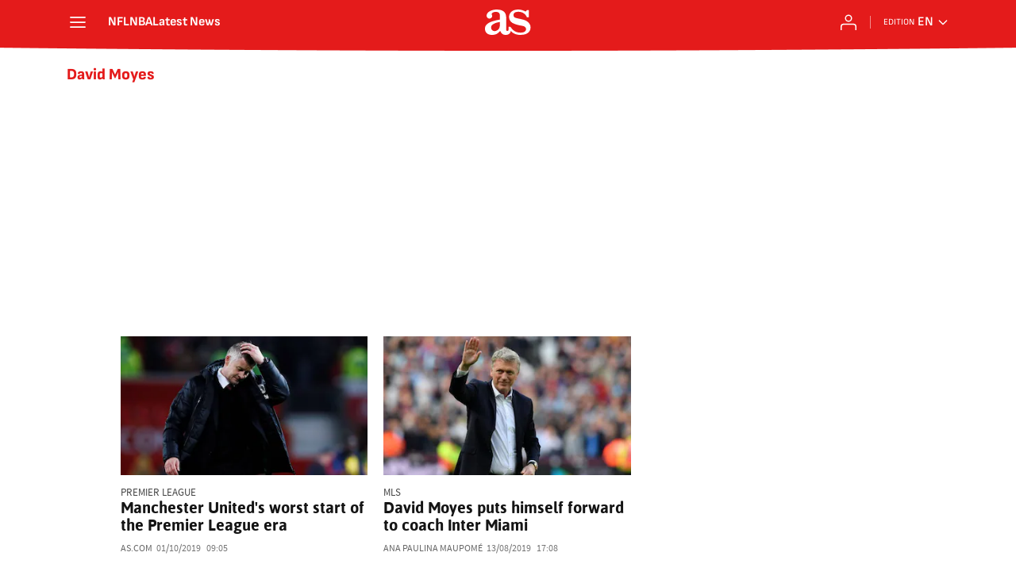

--- FILE ---
content_type: text/html; charset=utf-8
request_url: https://en.as.com/news/david-william-moyes/1/?omnil=restag
body_size: 37537
content:
<!DOCTYPE html><html lang="en-us" prefix="og: http://ogp.me/ns# article: http://ogp.me/ns/article#"><head><meta charSet="UTF-8"/><meta name="viewport" content="width=device-width, initial-scale=1"/><meta name="robots" content="max-snippet:-1, max-image-preview:large, max-video-preview:-1"/><meta http-equiv="X-UA-Compatible" content="IE=edge"/><title>David Moyes - All the news - AS USA</title><meta property="article:section" content=""/><meta property="og:site_name" content="AS USA"/><meta name="description" content=""/><meta name="DC.title" lang="en-us" content="David Moyes"/><meta name="DC.description" lang="en-us" content=""/><meta name="DC.creator" content=""/><meta name="DC.publisher" content=""/><meta name="DC.language" content="en-us"/><link rel="canonical" href="https://en.as.com/news/david-william-moyes/"/><meta property="og:url" content="https://en.as.com/news/david-william-moyes/"/><meta property="og:type" content="website"/><meta property="og:title" content="David Moyes"/><meta property="og:description" content=""/><meta property="og:image" content="https://static.as.com/dist/resources/images/logos/as/as.svg"/><meta name="twitter:site" content="@English_AS"/><meta name="twitter:image" content="https://static.as.com/dist/resources/images/logos/as/as.svg"/><meta name="twitter:card" content="summary_large_image"/><meta name="twitter:creator" content="@English_AS"/><meta name="twitter:title" content="David Moyes"/><meta name="twitter:description" content=""/><link rel="alternate" href="https://feeds.as.com/mrss-s/list/as/site/en.as.com/tag/david_william_moyes_a" type="application/rss+xml" title="RSS sobre David Moyes"/><link rel="prev" href="https://en.as.com/news/david-william-moyes/"/><script type="application/ld+json">[{"@context":"https://schema.org/","@type":"BreadcrumbList","itemListElement":[{"@type":"ListItem","item":{"@id":"https://en.as.com/","@type":"Thing","name":"AS USA"},"position":1},{"@type":"ListItem","item":{"@id":"https://en.as.com/news/david-william-moyes/","@type":"Thing","name":"David Moyes"},"position":2},{"@type":"ListItem","item":{"@id":"https://en.as.com/news/david-william-moyes/1/","@type":"Thing","name":"David Moyes - Page 1"},"position":3}]},{"@context":"https://schema.org/","@type":"ItemList","name":"David Moyes","description":"Sports coverage, breaking news, live scores and complete sport information: NFL, NBA, MLB, College Football, soccer, etc. from AS USA.","url":"https://en.as.com/news/david-william-moyes/1/","itemListElement":[{"@type":"ListItem","position":1,"name":"Manchester United's worst start of the Premier League era","description":"José Mourinho and David Moyes both endured poor starts in the league during their time at Old Trafford but their records have been surpassed.","url":"https://en.as.com/en/2019/10/01/soccer/1569931061_829892.html"},{"@type":"ListItem","position":2,"name":"David Moyes puts himself forward to coach Inter Miami","description":"The former Manchester United and West Ham coach had David Beckham under his wing for a short while and now wants to be his new MLS coach.","url":"https://en.as.com/en/2019/08/13/soccer/1565729777_337797.html"},{"@type":"ListItem","position":3,"name":"Moyes reveals how close he was to signing Bale and Kroos for Manchester United","description":"David Moyes speaks about the summer of 2013 when he took over Manchester United and the potential signings he had including Toni Kroos, Cesc Fabregas and Gareth Bale.","url":"https://en.as.com/en/2019/03/18/soccer/1552924524_000023.html"},{"@type":"ListItem","position":4,"name":"Gravesen: knocking out Ronaldo's tooth, rocket fight with Rooney...","description":"In his book  Mad Dog Gravesen  The Last of the Modern Footballing Mavericks  the man who shared a dressing room with Beckham, Figo and Raúl tells all.","url":"https://en.as.com/en/2019/02/15/soccer/1550225203_236871.html"},{"@type":"ListItem","position":5,"name":"Mourinho: United have spent €30m to find Ferguson's heir","description":"José Mourinho s sacking on Tuesday will reportedly cost the Old Trafford board €26m. David Moyes  contract ran until 2019 and he left with €6.25m in his pocket.","url":"https://en.as.com/en/2018/12/18/soccer/1545137055_746503.html"},{"@type":"ListItem","position":6,"name":"Manuel Pellegrini named new West Ham manager","description":"The former Real Madrid and Manchester City manager has returned to the Premier League, signing a three-year deal to replace David Moyes.","url":"https://en.as.com/en/2018/05/22/football/1526981188_587648.html"},{"@type":"ListItem","position":7,"name":"West Ham: Premier League club slam Moyes departure claims","description":"A newspaper report said David Moyes is unlikely to stay at West Ham after the end of the season, but the club say no decision has been made.","url":"https://en.as.com/en/2018/02/06/football/1517942467_849106.html"},{"@type":"ListItem","position":8,"name":"Rooney shows no mercy to Moyes as Everton rise again","description":"In front of new manager Sam Allardyce, Wayne Rooney scored a hat-trick against his former Manchester United manager David Moyes.","url":"https://en.as.com/en/2017/11/29/soccer/1511993545_940148.html"},{"@type":"ListItem","position":9,"name":"Moyes makes his first point as Hammers draw with Leicester","description":"West Ham registered their first Premier League point under new manager David Moyes after battling back to draw 1-1 with Leicester City at the London Stadium on Friday.","url":"https://en.as.com/en/2017/11/24/soccer/1511561820_366444.html"},{"@type":"ListItem","position":10,"name":"West Ham place faith in David Moyes as Bilic's successor","description":"West Ham have appointed former Everton and Manchester United boss David Moyes as their new manager, the club announced this morning.","url":"https://en.as.com/en/2017/11/07/soccer/1510047211_213261.html"},{"@type":"ListItem","position":11,"name":"Strachan quits Scotland post, Moyes favourite to succeed him","description":"Gordon Strachan stepped down as Scotland manager following the team s failure to qualify for 2018 World Cup, the SFA announced today.","url":"https://en.as.com/en/2017/10/12/soccer/1507827975_686661.html"},{"@type":"ListItem","position":12,"name":"David Moyes parts company with Sunderland","description":"David Moyes has resigned from his post as manager at Sunderland following the team s relegation to the Championship, the club announced on Monday evening.","url":"https://en.as.com/en/2017/05/22/soccer/1495472099_128806.html"},{"@type":"ListItem","position":13,"name":"Sunderland sign Everton pair Gibson and Oviedo","description":"Bryan Oviedo and Darron Gibson have joined former Toffees boss David Moyes at the relegation-threatened Stadium of Light outfit.","url":"https://en.as.com/en/2017/01/30/soccer/1485803960_955101.html"},{"@type":"ListItem","position":14,"name":"Klopp bemused by whirlwind fixtures calendar","description":"The Liverpool manager says he will have to improvise to concoct a team for Monday s away meeting at Sunderland.","url":"https://en.as.com/en/2017/01/01/soccer/1483278876_885413.html"},{"@type":"ListItem","position":15,"name":"Blow for Black Cats: Pickford ruled out for two months","description":"The England under-21 keeper has been in good form for Sunderland but faces a lengthy spell on the sidelines with a knee injury.","url":"https://en.as.com/en/2016/12/29/soccer/1483025771_878014.html"},{"@type":"ListItem","position":16,"name":"David Moyes reveals Man United signings lost to Real Madrid","description":"The Sunderland manager faces his old club on Boxing Day and has spoken out about their lost traditions and failure to sign players during his tenure.","url":"https://en.as.com/en/2016/12/24/soccer/1482579760_632272.html"},{"@type":"ListItem","position":17,"name":"Premier League round-up: Man City draw, Sunderland record first win","description":"Pep Guardiola fails in his attempt to build a lead at the top with just a draw against Middlesborough as Liverpool, Arsenal and Tottenham all play tomorrow.","url":"https://en.as.com/en/2016/11/05/soccer/1478368866_943703.html"},{"@type":"ListItem","position":18,"name":"Fellaini was a David Moyes 'panic' buy, claims Giggs","description":" I don t blame David,  Giggs wrote in Saturday s Daily Telegraph.  United had signed players late in the window before. This time was different. It was more of a panic. ","url":"https://en.as.com/en/2016/10/22/soccer/1477141224_082794.html"},{"@type":"ListItem","position":19,"name":"Moyes raids old Everton stock to secure Anichebe for Sunderland","description":"Sunderland manager David Moyes was reunited with Victor Anichebe on Friday after signing the former Everton striker on a free transfer.","url":"https://en.as.com/en/2016/09/03/soccer/1472853919_795503.html"},{"@type":"ListItem","position":20,"name":"Iborra turns down Sunderland move in favour of Sevilla stay","description":"A €9 million fee had been agreed between the two clubs but the player decided to stay at the Sánchez Pizjuán instead of moving to the Premier League. Iborra is under contract in Seville until 2020.","url":"https://en.as.com/en/2016/08/31/soccer/1472644928_181176.html"},{"@type":"ListItem","position":21,"name":"Sunderland scoop United’s Januzaj on a one-year loan","description":"Belgian winger Adnan Januzaj has joined Sunderland on a season-long loan from Manchester United, his new employers announced on Friday.","url":"https://en.as.com/en/2016/08/12/soccer/1471007893_799288.html"},{"@type":"ListItem","position":22,"name":"Howard tips his cap to sacked Everton coach Martínez","description":"Tim Howard paid a touching tribute to sacked Everton manager Roberto Martínez ahead of his final game for the Toffees, where he has been for the past decade.","url":"https://en.as.com/en/2016/05/15/soccer/1463314675_866144.html"}]}]</script><meta name="theme-color" content="#ffffff"/><link rel="icon" type="image/x-icon" href="https://static.as.com/dist/resources/images/favicon/favicon.ico"/><link rel="icon" sizes="96x96" type="image/png" href="https://static.as.com/dist/resources/images/favicon/favicon-96x96.png"/><link rel="icon" type="image/svg+xml" href="https://static.as.com/dist/resources/images/favicon/favicon.svg"/><link rel="mask-icon" type="image/svg+xml" href="https://static.as.com/dist/resources/images/favicon/safari-pinned-tab.svg" color="#E41B1B"/><link rel="apple-touch-icon" type="image/png" href="https://static.as.com/dist/resources/images/favicon/apple-touch-icon-180x180.png"/><link rel="manifest" href="/pf/resources/manifests/site.webmanifest?d=780"/><link rel="preconnect" href="https://static.as.com"/><link rel="preload" as="image" href="https://img.asmedia.epimg.net/resizer/v2/2TRCJDQR5BMBRATK5QXXWTCUIE.jpg?auth=bc6aca4b35316c0811b55ad041bab8c0bbfd880e04e3dc0fca07f5a879ff5e05&amp;width=240&amp;height=135&amp;smart=true" imageSrcSet="https://img.asmedia.epimg.net/resizer/v2/2TRCJDQR5BMBRATK5QXXWTCUIE.jpg?auth=bc6aca4b35316c0811b55ad041bab8c0bbfd880e04e3dc0fca07f5a879ff5e05&amp;width=240&amp;height=135&amp;smart=true 240w, https://img.asmedia.epimg.net/resizer/v2/2TRCJDQR5BMBRATK5QXXWTCUIE.jpg?auth=bc6aca4b35316c0811b55ad041bab8c0bbfd880e04e3dc0fca07f5a879ff5e05&amp;width=360&amp;height=203&amp;smart=true 360w, https://img.asmedia.epimg.net/resizer/v2/2TRCJDQR5BMBRATK5QXXWTCUIE.jpg?auth=bc6aca4b35316c0811b55ad041bab8c0bbfd880e04e3dc0fca07f5a879ff5e05&amp;width=480&amp;height=270&amp;smart=true 480w, https://img.asmedia.epimg.net/resizer/v2/2TRCJDQR5BMBRATK5QXXWTCUIE.jpg?auth=bc6aca4b35316c0811b55ad041bab8c0bbfd880e04e3dc0fca07f5a879ff5e05&amp;width=644&amp;height=362&amp;smart=true 644w, https://img.asmedia.epimg.net/resizer/v2/2TRCJDQR5BMBRATK5QXXWTCUIE.jpg?auth=bc6aca4b35316c0811b55ad041bab8c0bbfd880e04e3dc0fca07f5a879ff5e05&amp;width=736&amp;height=414&amp;smart=true 736w" imageSizes="
    (min-width: 996px) 312px,
    (min-width: 768px) 358px,
    167px" fetchpriority="high"/><link rel="preload" href="https://static.as.com/dist/resources/fonts/ascombold/ascombold-regular.woff2" as="font" crossorigin="anonymous" type="font/woff2"/><link rel="preload" as="script" fetchpriority="low" href="https://static.prisa.com/dist/subs/pmuser/v2/stable/pmuser.min.js"/><style>html{-webkit-font-smoothing:antialiased;min-width:320px}article,aside,b,body,div,figure,h1,h2,header,html,img,li,nav,p,span,strong,time,ul{margin:0;padding:0;border:0;outline:0;font-size:100%;background:#0000}body{font:16px/18px sourcesans,sans-serif;overflow-x:hidden}article,aside,figure,header,main,nav{display:block}[hidden]{display:none}img{display:block;padding:0;margin:0}svg:not(:root){overflow:hidden}ul{padding:0;margin:0;list-style-type:none}h1,h2{margin:0;padding:0;font-weight:400}a{text-decoration:none;outline:0;background-color:#0000;color:inherit}a img{border:none}button{color:inherit;font:inherit;margin:0;outline:0}button{overflow:visible;padding:0;background:0 0;border:0;border-radius:0}button{text-transform:none}button::-moz-focus-inner{border:0;padding:0}*,:after,:before{box-sizing:border-box}[class*=ai-],[class^=ai-]{font-family:as-icons;text-transform:none;line-height:1;font-weight:400;-webkit-font-smoothing:antialiased;-moz-osx-font-smoothing:grayscale}.ai-close:before{content:""}.ai-mail:before{content:""}.ai-menu:before{content:""}.ai-play:before{content:"";position:relative;left:1px}.ai-user:before{content:""}.ai-ar-l:before{content:""}.ai-ar-r:before{content:""}.ai-fb:before{content:""}.ai-tw:before{content:""}.ai-wa:before{content:""}.ai-as:before{content:""}.ai-source:before{content:""}.ct{padding:0 10px;margin:0 auto;width:100%}.row{margin:0-10px;display:flex;flex:1 1 100%;flex-wrap:wrap}.col-xs-12{width:100%;max-width:100%}[class*=col-],[class^=col-]{display:flex;flex:1 1 auto;flex-wrap:wrap;place-content:flex-start;position:relative;min-height:1px;padding:0 10px}.ad{position:relative;width:100%;height:auto}.ad .ad__cnt{position:relative;display:flex;width:100%;margin:0 auto;text-align:center;color:#ddd}.ad .ad__cnt>div{width:100%;margin-left:auto;margin-right:auto}[data-adtype=LDB] .ad__cnt>div:before,[data-adtype=MLDB] .ad__cnt>div:before,[data-adtype=MPU] .ad__cnt>div:before{content:"PUBLICIDAD";position:absolute;width:100%;top:-13px;left:50%;height:8px;text-align:center;font:8px sans-serif;color:#999;transform:translate(-50%)}[data-adtype=MPU]{padding-top:13px;margin-bottom:20px}[data-adtype=MPU] .ad__cnt{justify-content:center;align-items:flex-start;min-height:600px;max-width:300px}[data-adtype=MPU] .ad__cnt>div{position:sticky;top:70px;width:100%}[data-adtype=LDB],[data-adtype=MLDB]{flex:1 1 100%;margin-bottom:20px}[data-adtype=LDB] .ad__cnt,[data-adtype=MLDB] .ad__cnt{min-height:100px;display:flex;align-items:center;justify-content:center}[data-adtype=LDB] .ad__cnt>div:before,[data-adtype=MLDB] .ad__cnt>div:before{top:50%;left:-13px;width:auto;height:auto;writing-mode:vertical-lr;transform:rotate(180deg) translateY(50%)}[data-adtype=NSTD]{margin-bottom:15px;padding:15px 0;border-bottom:1px solid #ddd}@font-face{font-family:as-icons;src:url(https://static.as.com/dist/resources/fonts/as-icons/as-icons.woff2) format("woff2"),url(https://static.as.com/dist/resources/fonts/as-icons/as-icons.woff) format("woff");font-weight:400;font-style:normal;font-display:swap}@font-face{font-family:sourcesans;src:url(https://static.as.com/dist/resources/fonts/sourcesanspro/sourcesanspro-regular.woff2) format("woff2"),url(https://static.as.com/dist/resources/fonts/sourcesanspro/sourcesanspro-regular.woff) format("woff");font-weight:500;font-style:normal;font-display:swap}@font-face{font-family:sourcesans;src:url(https://static.as.com/dist/resources/fonts/sourcesanspro/sourcesanspro-semibold.woff2) format("woff2"),url(https://static.as.com/dist/resources/fonts/sourcesanspro/sourcesanspro-semibold.woff) format("woff");font-weight:600;font-style:normal;font-display:swap}@font-face{font-family:sourcesans;src:url(https://static.as.com/dist/resources/fonts/sourcesanspro/sourcesanspro-bold.woff2) format("woff2"),url(https://static.as.com/dist/resources/fonts/sourcesanspro/sourcesanspro-bold.woff) format("woff");font-weight:700;font-style:normal;font-display:swap}@font-face{font-family:ascombold;src:url(https://static.as.com/dist/resources/fonts/ascombold/ascombold-regular.woff2) format("woff2"),url(https://static.as.com/dist/resources/fonts/ascombold/ascombold-regular.woff) format("woff");font-weight:500;font-style:500;font-display:swap}@font-face{font-family:ascombold;src:url(https://static.as.com/dist/resources/fonts/ascombold/ascombold-italic.woff2) format("woff2"),url(https://static.as.com/dist/resources/fonts/ascombold/ascombold-italic.woff) format("woff");font-weight:500;font-style:italic;font-display:swap}.btn-r{position:relative;display:inline-block;flex:0 0 auto;box-sizing:border-box;font-size:15px;font-weight:550;color:#434343;line-height:33px;height:35px;border-radius:100px;border:1px solid #c1c1c1;padding:0 15px}.btn-r span+span{margin-left:5px}.btn-r__i{float:left;color:#ce0000;font-size:20px;line-height:33px}.btn-mm{display:flex;align-items:flex-end;position:absolute;left:0;bottom:0;width:100%;height:100%}.btn-mm .ai-play{font-size:18px;width:30px;height:30px;line-height:30px;background:#ce0000;color:#fff;position:absolute;left:50%;top:50%;border-radius:50%;text-align:center;transform:translate(-50%,-50%)}.btn-mm .ai-source{height:25px;line-height:25px;padding:0 5px;font-size:15px;text-align:center;position:relative;color:#fff;z-index:1;background:#333}.s{flex:1 1 100%;width:100%;display:flex;position:relative;margin-bottom:15px}.s .mm{flex:0 0 124px;width:124px;position:relative;margin:0 15px 0 0}.s .mm__wr{position:relative;overflow:hidden;padding-top:75%}.s .mm__wr>img{position:absolute;width:auto;height:100.75%;left:50%;top:50%;transform:translate(-50%,-50%)}.s__cnt{display:flex;flex-direction:column;position:relative;width:100%}.s__tl-wr{display:block}.s .ki{position:relative;font-size:13px;line-height:15px;color:#434343;text-transform:uppercase}.s .ki a{color:inherit;display:block}.s__tl{font:17px/19px ascombold,sans-serif;color:#151515;overflow-wrap:anywhere}.s__tl a{color:inherit}.s__txt{position:relative;margin-bottom:auto}.s__sum{font-size:15px;line-height:20px;color:#666;margin-top:10px}.s__me{display:flex;align-items:flex-end;justify-content:space-between;position:relative;margin-top:10px}.s__me__au{display:flex;flex-wrap:wrap;font:12px/18px sourcesans,sans-serif;text-transform:uppercase}.s__au{margin-right:5px;color:#666}.s__au:before{content:"/";display:inline-block;margin-right:5px}.s__au:first-child:nth-child(n-2):before{display:none}.s__date{white-space:nowrap}.s__day,.s__hour{color:#767676;margin-right:5px}.s__com{display:flex;align-items:center;height:18px;font-weight:600;color:#666;position:relative;margin-left:10px}.s__com:before{content:"";font:400 18px as-icons;margin-right:3px}.s__com:after{content:"";position:absolute;left:-7px;top:4px;bottom:4px;width:1px;border-left:1px solid #ddd}.mm{position:relative}.mm__wr{position:relative;display:block}.mm__img{width:100%;height:auto}.btn-str{position:absolute;z-index:3;color:#fff;height:25px;top:10px;right:10px;padding-left:23px;padding-right:0;background:#3339;border-radius:13px;border:1px solid #fff}.btn-str__txt{display:none;font-size:13px;line-height:23px;font-weight:550;text-transform:uppercase;position:relative;padding-right:13px;padding-left:2px}.btn-str:before{content:"";display:block;position:absolute;left:7px;top:7px;width:9px;height:9px;border-radius:5px;background:red;animation:.8s ease-in-out infinite dot-anim}.btn-str:after{content:"";display:block;position:absolute;box-sizing:border-box;left:4px;top:4px;width:15px;height:15px;border-radius:50%;border:1px solid red;animation:.8s ease-out infinite wave-anim}@keyframes dot-anim{0%{transform:scale(.75)}50%{transform:scale(1)}to{transform:scale(.75)}}@keyframes wave-anim{0%{opacity:0;transform:scale(0)}65%{opacity:1}to{transform:scale(.9);opacity:0}}.btn-ivw{position:absolute;top:10px;right:10px;display:flex;align-items:center;color:#fff;font-size:13px;border-radius:25px;min-width:25px;height:25px;padding:2px 13px 1px;text-transform:uppercase;overflow:hidden;z-index:3;background:#ce0000}.btn-ivw__txt{position:relative;margin-right:8px;padding-right:8px}.btn-ivw__txt:before{content:"";position:absolute;top:4px;bottom:4px;right:0;border-right:1px solid hsla(0,0%,100%,.5)}.btn-ivw:after{position:relative;font-family:as-icons}.btn-ivw:after{font-size:19px;content:""}.s--op{padding:15px 10px 10px;background:#f0f0f0;border-bottom:none;min-height:95px}.s--op .s__cnt{z-index:1}.s--op .s__tl{font-style:italic;font-size:18px;line-height:20px}.s--op .s__txt{padding-bottom:19px}.s--op .s__txt:before{content:"";position:absolute;width:40px;height:3px;background:#f9a300;bottom:6px;left:0}.s--op .s__txt:after{content:"";position:absolute;bottom:7px;left:16px;border:6px solid transparent;border-left-color:#f9a300;transform:rotate(-45deg);transform-origin:right}.s--op .s__au{color:#333}.s--op .s__au-lbl{color:#666;margin-right:5px}.s--op .s__au:nth-child(2):before{display:none}.s--op .s__op-pic{align-self:flex-end;margin-right:-10px;margin-bottom:-10px}.s--op .s__op-pic__wr{display:block;width:115px;height:84px;overflow:hidden;position:relative}.s--op .s__op-pic__wr img{position:absolute;left:50%;height:84px;width:200px;-o-object-fit:cover;object-fit:cover;transform:translate(-50%)}.s--op .s__me{margin-top:10px}.s--op.s--v .s__au{display:block}.ss-wr{position:relative;flex:1 1 100%;width:100%}.area-gr{position:relative}.pag{display:flex;justify-content:space-between;align-items:center;height:55px;width:100%;margin-bottom:20px;padding-top:12px;border-top:3px solid #ddd}.pag__index{font-size:13px;line-height:15px;color:#434343}.pag__lbl{padding-right:3px}.pag__nav{display:flex}.pag__nav [class*=ai-]{min-width:33px;color:inherit;line-height:inherit;display:inline-block}.pag__nav .btn-r{margin-left:10px;padding:0;text-align:center}.pag__nav .is-disabled{color:#ddd;border-color:#ddd}.g-double-col .ss-wr .row:not(:last-child){position:relative}.g-double-col{margin-bottom:0}.g-double-col:after{display:none}.g-double-col .col-md-8>.s--v{padding-bottom:15px;border-bottom:1px solid #ddd}@font-face{font-family:sofiasans;font-style:normal;font-weight:200;font-display:swap;src:url(https://static.as.com/dist/resources/fonts/sofiasans/sofiasans-200.woff2) format("woff2"),url(https://static.as.com/dist/resources/fonts/sofiasans/sofiasans-200.woff) format("woff"),url(https://static.as.com/dist/resources/fonts/sofiasans/sofiasans-200.ttf) format("truetype")}@font-face{font-family:sofiasans;font-style:normal;font-weight:300;font-display:swap;src:url(https://static.as.com/dist/resources/fonts/sofiasans/sofiasans-300.woff2) format("woff2"),url(https://static.as.com/dist/resources/fonts/sofiasans/sofiasans-300.woff) format("woff"),url(https://static.as.com/dist/resources/fonts/sofiasans/sofiasans-300.ttf) format("truetype")}@font-face{font-family:sofiasans;font-style:normal;font-weight:400;font-display:swap;src:url(https://static.as.com/dist/resources/fonts/sofiasans/sofiasans-400.woff2) format("woff2"),url(https://static.as.com/dist/resources/fonts/sofiasans/sofiasans-400.woff) format("woff"),url(https://static.as.com/dist/resources/fonts/sofiasans/sofiasans-400.ttf) format("truetype")}@font-face{font-family:sofiasans;font-style:italic;font-weight:400;font-display:swap;src:url(https://static.as.com/dist/resources/fonts/sofiasans/sofiasans-400-italic.woff2) format("woff2"),url(https://static.as.com/dist/resources/fonts/sofiasans/sofiasans-400-italic.woff) format("woff"),url(https://static.as.com/dist/resources/fonts/sofiasans/sofiasans-400-italic.ttf) format("truetype")}@font-face{font-family:sofiasans;font-style:normal;font-weight:600;font-display:swap;src:url(https://static.as.com/dist/resources/fonts/sofiasans/sofiasans-600.woff2) format("woff2"),url(https://static.as.com/dist/resources/fonts/sofiasans/sofiasans-600.woff) format("woff"),url(https://static.as.com/dist/resources/fonts/sofiasans/sofiasans-600.ttf) format("truetype")}@font-face{font-family:sofiasans;font-style:normal;font-weight:700;font-display:swap;src:url(https://static.as.com/dist/resources/fonts/sofiasans/sofiasans-700.woff2) format("woff2"),url(https://static.as.com/dist/resources/fonts/sofiasans/sofiasans-700.woff) format("woff"),url(https://static.as.com/dist/resources/fonts/sofiasans/sofiasans-700.ttf) format("truetype")}@font-face{font-family:sofiasans;font-style:normal;font-weight:800;font-display:swap;src:url(https://static.as.com/dist/resources/fonts/sofiasans/sofiasans-800.woff2) format("woff2"),url(https://static.as.com/dist/resources/fonts/sofiasans/sofiasans-800.woff) format("woff"),url(https://static.as.com/dist/resources/fonts/sofiasans/sofiasans-800.ttf) format("truetype")}@font-face{font-family:sofiasans;font-style:italic;font-weight:800;font-display:swap;src:url(https://static.as.com/dist/resources/fonts/sofiasans/sofiasans-800-italic.woff2) format("woff2"),url(https://static.as.com/dist/resources/fonts/sofiasans/sofiasans-800-italic.woff) format("woff"),url(https://static.as.com/dist/resources/fonts/sofiasans/sofiasans-800-italic.ttf) format("truetype")}@font-face{font-family:sofiasans;font-style:normal;font-weight:900;font-display:swap;src:url(https://static.as.com/dist/resources/fonts/sofiasans/sofiasans-900.woff2) format("woff2"),url(https://static.as.com/dist/resources/fonts/sofiasans/sofiasans-900.woff) format("woff"),url(https://static.as.com/dist/resources/fonts/sofiasans/sofiasans-900.ttf) format("truetype")}:focus-visible{outline:#1b4be4 solid 2px;border-radius:4px}.ai{position:relative}.ai svg{width:100%;height:auto;fill:#fff}.ai-ar-d-b svg{transform:rotate(90deg)}.ai-ar-l svg{transform:rotate(180deg)}.mo{position:fixed;inset:0;z-index:99999999;display:none}.mo:before{content:"";position:absolute;inset:0;background-color:#22222280}.mo_w{position:relative;display:flex;justify-content:center;align-items:center;height:100%;width:100%;padding:1.25rem;box-sizing:border-box}.mo_b{position:relative;z-index:1}.mo_hz{position:absolute;inset:0;z-index:0}.mo_btn-close{position:absolute;background:0 0;border:none;padding:0;inset:1.25rem 1.25rem auto auto;width:1.5rem;height:1.5rem;flex:0 0 auto;z-index:2}.mo_btn-close .ai{display:block;width:100%;height:100%}.mo-user .mo_btn-close{width:2rem;height:2rem;inset:1rem 1rem auto auto}.mo-user .mo_btn-close .ai svg{fill:#222}.mo-user .mo_w{padding:0}.mo-user_b{display:flex;flex-direction:column;box-sizing:border-box;padding:3rem 2rem 2rem;background-color:#fff}.mo-user_t{display:block;font:800 1.5rem/1.75rem sofiasans,sans-serif;color:#222;margin:0 0 2rem;text-align:center}.mo-user_i{border-radius:50%;overflow:hidden;height:5rem;width:5rem;margin:0 auto .5rem}.mo-user_i img{width:100%;height:100%;-o-object-fit:cover;object-fit:cover}.mo-user_l{display:flex;flex-direction:column;gap:1.5rem;text-align:center;font:400 1rem/1.25rem sofiasans,sans-serif}.mo-user_l button{color:#e41b1b;text-decoration:none}.mo-user_l button{padding:0;margin:0;background:0 0;border:none;line-height:inherit}.mo-user_l .mo-user_btn{display:flex;justify-content:center;white-space:nowrap;background-color:#e41b1b;color:#fff;padding:.75rem 1.25rem;font-size:1.125rem;border-radius:.75rem;position:relative}.w_eds_li{display:flex;flex-wrap:wrap;gap:.625rem 1rem;list-style:none;padding:0;margin:0;font:400 1rem/1.25rem sofiasans,sans-serif}.w_eds_li a{min-width:120px;display:flex;align-items:center;text-decoration:none;color:inherit}.w_eds_flag{position:relative;width:1rem;height:1rem;overflow:hidden;border-radius:50%;border:.0625rem solid #fff;outline:#c9c9c9 solid .0625rem;margin-right:.5rem}.w_eds_flag img{position:relative;left:50%;height:1rem;aspect-ratio:29/18;transform:translate(-50%)}.w_sb{display:flex;align-items:center;gap:.375rem}.w_sb_bt{display:inline-flex;justify-content:center;align-items:center;border-radius:1.75rem;width:2.25rem;height:2.25rem;text-decoration:none}.w_sb_bt:has(.ai-tw){background-color:#000}.w_sb_bt:has(.ai-fb){background-color:#1877f2}.w_sb_bt:has(.ai-wa){background-color:#25d366}.w_sb .ai{height:1.75rem;width:1.75rem}.mh{position:relative}.mh_wr{position:relative;min-height:3.5rem}.mh_c{position:relative;margin:0 auto;display:flex;align-items:center;height:3.5rem;color:#fff;font:400 1rem/1rem sofiasans,sans-serif;padding:0 1rem;z-index:10000010}.mh_c a{text-decoration:none;color:inherit}.mh_c:before{content:"";position:absolute;top:0;left:50%;width:100vw;height:3.5rem;background:url(https://static.as.com/dist/resources/images/v2/ui/main-header-bg-xs.png) center center no-repeat;background-size:auto;z-index:-1;transform:translate(-50%)}.mh_hb{display:flex;align-items:center;position:relative;margin:0 auto 0 0;padding:0;color:#fff;background:0 0;border:0}.mh_hb .ai{height:1.75rem;width:1.75rem}.mh_nav,.mh_sc-close{display:none}.mh_logo{position:absolute;left:50%;transform:translate(-50%)}.mh_logo .ai{display:block;width:2.9375rem;height:1.625rem}.mh_to{position:relative;display:flex;align-items:center;order:2;background-color:#e41b1b}.mh_nw,.mh_su{display:none;position:relative}.mh_nw .ai{display:flex;height:1.5rem;width:1.5rem}.mh_xt{display:none}.mh_u{position:relative;display:flex;align-items:center;min-width:1.25rem}.mh_u .ai{display:flex;height:1.5rem;width:1.5rem}.mh_u_i{position:relative;display:flex;align-items:center}.mh_u_long{display:none}.mh_u_short{text-transform:uppercase;font-weight:700}.mh_u_badge{position:relative;width:1.5625rem;height:1.5625rem;display:flex;align-items:center;justify-content:center;margin-left:-.4375rem;margin-top:-.9375rem}.mh_u_badge:after{content:"";display:block;box-sizing:border-box;width:1.125rem;height:1.125rem;background:url(data:image/svg+xml,%3Csvg\ width=\'15\'\ height=\'15\'\ fill=\'none\'\ xmlns=\'http://www.w3.org/2000/svg\'%3E%3Cpath\ d=\'M7.12507\ 1.00708c.489\ 0\ .88541.39641.88541.88542l.00003.39023C9.86703\ 2.68806\ 11.257\ 4.3415\ 11.257\ 6.31958v2.36111l1.3378\ 1.60531c.4174.5009.3497\ 1.2453-.1512\ 1.6627-.2121.1768-.4796.2737-.7557.2737H2.56227c-.652\ 0-1.18056-.5286-1.18056-1.1806\ 0-.2762.09683-.5436.27363-.7558l1.33778-1.60531V6.31958c0-1.97808\ 1.38999-3.63152\ 3.24651-4.03685l.00002-.39023c0-.48901.39642-.88542.88542-.88542ZM8.30562\ 12.8126c0\ .652-.52855\ 1.1806-1.18055\ 1.1806s-1.18056-.5286-1.18056-1.1806h2.36111Z\'\ fill=\'%23E41B1B\'/%3E%3C/svg%3E) center center no-repeat #ffd419;background-size:12px;border:1px solid #e41b1b;border-radius:50%;animation:2.4s 3 mh_u_badge;animation-delay:1s}.mh_u_m{display:flex;position:absolute;top:1.875rem;right:-.25rem;min-width:9.5rem;flex-direction:column;gap:1rem;padding:1rem;background:#fff;border:.0625rem solid #e9e9e9;border-radius:.25rem 0 .25rem .25rem;visibility:hidden}.mh_u_m_t{font-size:.875rem;line-height:1.25rem;font-weight:600;text-align:center;color:#4a4a4a}.mh_u_m_t a{font-size:1rem;color:#e41b1b}.mh_u_btn-close{position:absolute;top:-2.125rem;right:-.0625rem;padding:.25rem .25rem .5rem;background:#fff;border-radius:.25rem .25rem 0 0;border:.0625rem solid #e9e9e9;border-bottom:none}.mh_u_btn-close .ai{display:block;height:1.3125rem;width:1.3125rem}.mh_u_btn-close .ai svg{fill:#222}.mh_u_btn{display:flex;position:relative;font:600 1rem/1.125rem sofiasans,sans-serif;color:#fff;text-align:center;background-color:#e41b1b;padding:.5rem 1rem;border-radius:.5rem;justify-content:center;white-space:nowrap}.mh_u_btn .ai{width:1rem;height:1rem;margin-right:.5rem}@keyframes mh_u_badge{0%{animation-timing-function:ease-out;transform:scale(1)}11%{animation-timing-function:ease-out;transform:scale(1.2)}22%{animation-timing-function:ease-out;transform:scale(1)}33%{animation-timing-function:ease-out;transform:scale(1.2)}44%{animation-timing-function:ease-out;transform:scale(1)}to{transform:scale(1)}}.mh_ed{display:none;position:relative;background-color:#e41b1b}.mh_ed_m{visibility:hidden}.mh--is-fixed .mh_c{position:fixed;inset:0 0 auto;z-index:10000010}.msh{position:fixed;top:0;left:0;width:100%;height:100%;z-index:99999999;overflow:hidden;visibility:hidden}.msh_c{position:relative;width:300vw;height:100%;overflow:hidden auto;display:flex;flex-direction:column;align-items:flex-start;z-index:1}.msh_c:before{content:"";position:fixed;top:0;left:0;width:100%;height:100%;background:#fff;z-index:-1}.msh_c nav{width:100%}.msh_c a{text-decoration:none;color:inherit}.msh_btn-close{position:relative;margin:0 auto 0 0;padding:1.25rem;max-width:100vw;font-size:1.5rem;background:0 0;border:none}.msh_btn-close .ai{display:block;width:24px;height:24px}.msh_btn-close .ai svg{fill:#222}.msh_s{position:relative;padding:20px 0;margin:0 20px;border-top:.0625rem solid #e9e9e9;color:#3a3a3a;font:400 1rem/1.25rem sofiasans,sans-serif;width:100%;max-width:calc(100vw - 40px)}.msh_s_t{display:block;font-weight:600;color:#323232;margin-bottom:.5rem}.msh_s strong,.msh_s--t li{font-weight:600}.msh_li{font-weight:400;list-style:none;padding:0;margin:0}.msh_li a{display:flex;align-items:center;margin-bottom:.75rem}.msh_li .ai{display:block;width:1rem;height:1.125rem}.msh_li .ai-mail{margin-right:.75rem}.msh_li .ai-mail svg{fill:#3a3a3a}.msh_li .ai-ar-r svg{fill:#3a3a3a}.msh_li li:last-child>a{margin-bottom:0}.msh_li .msh_li--1,.msh_li .msh_li--2{position:relative}.msh_li:only-child>a{margin-bottom:0}.msh_s-topics .msh_li{display:flex;align-items:center;flex-wrap:wrap;gap:.5rem;font-size:.8125rem;line-height:1rem;font-weight:400;color:#4a4a4a}.msh_s-topics .msh_li a{margin-bottom:0}.msh .w_sb{gap:.75rem}.msh .w_sb_bt{width:2.25rem;height:2.25rem}.msh .msh_li_ar{position:absolute;top:0;right:0}.msh_sm{background-color:#fff;position:fixed;top:0;left:0;width:100%}.msh_btn-back{display:flex;align-items:center;margin:0 auto 0 0;padding:1.25rem;background:0 0;border:none;line-height:24px}.msh_btn-back .ai{display:block;height:24px;width:24px;margin-right:8px}.msh_btn-back .ai svg{fill:#222}.mh_pb{position:absolute;inset:0 0 auto;height:3.5rem;z-index:9999998}.mh_pb_fill{position:relative;overflow:hidden;height:4.125rem;width:0}.mh_pb_bg,.mh_pb_fill_bg{position:absolute;inset:0 0 auto}.mh_pb_bg:before,.mh_pb_fill_bg:before{content:"";position:absolute;top:0;left:50%;width:100vw;height:3.5rem;background:url(https://static.as.com/dist/resources/images/v2/ui/main-header-bg-xs.png) center center no-repeat;background-size:auto;z-index:-1;transform:translate(-50%)}.mh_pb_fill_bg:before{background:url(https://static.as.com/dist/resources/images/v2/ui/main-progress-bar-xs.png) center center no-repeat;background-size:auto;z-index:0}.mh--is-fixed .mh_pb{position:fixed;inset:0 0 auto}.mh:has(.mh_pb) .mh_c:after,.mh:has(.mh_pb) .mh_c:before{background-position-y:-.25rem}.sh{position:relative;margin:0 auto;max-width:1152px}.sh_c{position:relative;display:grid;grid-template-columns:1fr auto;background-color:#fff;padding:0}.sh_c:after{content:"";position:absolute;left:20px;right:20px;bottom:0;height:1px;background:#e9e9e9}.sh_t{display:flex;align-items:center;justify-content:center;margin:0;min-height:52px;padding:0 1.25rem}.sh_t_e{display:flex;align-items:center;margin:0}.sh_t_l{position:relative;font:800 1.25rem sofiasans,sans-serif;color:#e41b1b;text-decoration:none;text-wrap:balance;height:100%;display:flex;align-items:center}.sh_t_l .ai{display:none}.sh_m{grid-column:1/3;overflow-x:scroll;display:flex;margin:0 auto;max-width:100%;padding:.25rem 0 1rem}.sh_m_i{font:400 .875rem/1rem sofiasans,sans-serif;padding:.25rem .75rem;color:#3a3a3a;background-color:#faf8f4;border-radius:1.25rem;flex:0 0 auto;text-decoration:none;margin-left:.5rem}.sh_m_i:first-child{margin-left:1.25rem}.sh_m_i:last-child{margin-right:1.25rem}.sh_m_i.is-selected{background-color:#fff;color:#e41b1b;font-weight:700;border:.0625rem solid #e0d7c0}.sh_m_trk{display:flex;flex:0 0 auto}.sh .ad-nstd{grid-row:1/2;grid-column:2/3;display:flex;align-items:center;justify-content:flex-end}.mh .ai:before,.mo .ai:before,.msh .ai:before,.sh .ai:before{display:none}.mh{display:block}.msh_sm{box-sizing:content-box}.sh{margin-bottom:8px}.sh .sh_c:after{display:none}.sh .sh_m{margin-bottom:24px}.sh .sh_m:after{content:"";position:absolute;left:20px;right:20px;bottom:24px;height:1px;background:#e9e9e9}.sh .ad-nstd{margin:0;padding:0;border:none;width:auto}.sh .ad-nstd:after,.sh .ad-nstd:before{display:none}._hidden{display:none!important}.ad-ldb-1{position:relative;display:flex;justify-content:center;align-items:center;min-height:100px}.mha-wr{position:relative}.mha-wr .ad-ldb-1{max-width:100%;margin:0;padding:0;background:linear-gradient(to top,#f0f0f0,#e9e9e9 6%);z-index:10000015}.mha-wr .ad-ldb-1>div{max-width:320px}.ad-ldb-1>div{top:0}@media (min-width:576px){.mh_c:before{background-size:160% 100%}.mh_pb_bg:before,.mh_pb_fill_bg:before{background-size:160% 100%}}@media (min-width:768px) and (max-width:995px){.ct{padding-left:16px;padding-right:16px;max-width:768px}.col-sm-6{width:49.9%;max-width:50%}.col-sm-12{width:99.9%;max-width:100%}.col-sm-12>.s--v:not(.s--op):not(.s--ft):not(.s--gal):not(.s--scr):not(.s--kem) .ki{font-size:15px;line-height:20px}.col-sm-12>.s--v:not(.s--op):not(.s--ft):not(.s--gal):not(.s--scr):not(.s--kem) .s__tl{font-size:48px;line-height:50px}.col-sm-12>.s--v:not(.s--op):not(.s--ft):not(.s--gal):not(.s--scr):not(.s--kem) .s__sum{font-size:19px;line-height:25px}.col-sm-6>.s--v:not(.s--h-sm) .s__tl{font-size:22px;line-height:24px}.col-sm-6>.s--op.s--v{min-height:250px;padding:15px 25px 15px 15px}.col-sm-6>.s--op.s--v .s__tl{font-size:24px;line-height:26px}.ss-wr{padding-top:20px;border-top:1px solid #ddd}.ss-wr>.row>.col-sm-6:last-child,.ss-wr>.row>.col-sm-6:nth-last-child(2){margin-bottom:0}.ss-wr>.row>.col-sm-6:last-child:after,.ss-wr>.row>.col-sm-6:nth-last-child(2):after{display:none}.col-sm-12>.s .btn-str span{display:block}.g-double-col .ss-wr{padding-top:0;border-top:0}.g-double-col .ss-wr .col-sm-6:nth-child(odd):after{right:-10px}.g-double-col .ss-wr [data-adtype=MPU]{margin-top:-1px;margin-bottom:40px}.g-double-col .ss-wr [data-adtype=MPU]:after,.g-double-col .ss-wr [data-adtype=MPU]:before{content:"";position:absolute;left:10px;right:10px;height:1px;background:#ddd}.g-double-col .ss-wr [data-adtype=MPU]:before{top:-20px}.g-double-col .ss-wr [data-adtype=MPU]:after{bottom:-21px}}@media (min-width:768px){[data-adtype=LDB],[data-adtype=MLDB]{max-width:738px}[data-adtype=LDB]:before,[data-adtype=MLDB]:before{height:100%}[data-adtype=LDB] .ad__cnt,[data-adtype=MLDB] .ad__cnt{min-height:90px}.s:not(.s--4-3) .mm__wr{padding-top:56.25%}.mm{margin-left:auto;margin-right:auto}.s--v{flex-direction:column;height:calc(100% - 20px);margin-bottom:20px}.s--v .s__cnt{flex:1 1 auto}.s--v .mm{flex:0 0 auto;width:100%;margin:0 0 15px}.s--op .s__tl{font-size:24px;line-height:26px}.s--op .s__me{margin-top:20px}.s--op.s--v .s__op-pic{position:absolute;right:0;bottom:0;margin:0}.s--op.s--v .s__me__au{flex-direction:column;justify-content:flex-end;min-height:42px}.s--op.s--v .s__com{margin-left:0}.s--op.s--v .s__com:after{display:none}.s--op:last-child:after{content:none}.s--op.s--v .s__tl{font-size:23px;line-height:25px}.ss-wr [class*=col-]{margin-bottom:20px}.ss-wr [class*=col-]:after{content:"";position:absolute;left:10px;right:10px;bottom:0;height:1px;background:#ddd}.ss-wr [class*=col-]:last-child{margin-bottom:0}.ss-wr [class*=col-]:last-child:after{display:none}.area-gr{margin-top:20px}.area-gr:after{content:"";position:absolute;left:0;right:0;top:-20px;height:1px;background:#ddd}.col-md-8>.s--v .ai-play{z-index:2;width:60px;height:60px;line-height:60px;font-size:35px}.col-md-8>.s .ai-source{height:45px;line-height:45px;padding:0 10px;font-size:21px}.col-md-4>.s--v .ai-source{height:35px;line-height:35px;font-size:19px}.area-gr.g-double-col{margin-top:0;margin-bottom:0}.s--op.s--v .s__au{flex:1 1 100%}.g-double-col .ss-wr>.row:not(:last-child){margin-bottom:20px;padding-bottom:0}.g-double-col .ss-wr>.row:not(:last-child):before{content:"";position:absolute;bottom:0;left:10px;right:10px;height:1px;background:#ddd}.g-double-col .ss-wr:last-child>.row>[class*=col-]:last-child,.g-double-col .ss-wr:last-child>.row>[class*=col-]:nth-last-child(2){margin-bottom:0}.g-double-col .ss-wr:last-child>.row>[class*=col-]:last-child:after,.g-double-col .ss-wr:last-child>.row>[class*=col-]:nth-last-child(2):after{display:none}.g-double-col{margin-bottom:0}.g-double-col .col-md-8>.s--v{height:auto;padding-bottom:20px}.mh_sc{display:none}.mha-wr .ad-ldb-1{min-height:250px}.mha-wr .ad-ldb-1>div{max-width:768px}}@media (max-width:995px) and (min-width:768px){.s .ai-play{width:45px;height:45px;line-height:45px;font-size:28px}.s .ai-play:before{top:auto}.col-sm-12>.s--v .ai-play{width:60px;height:60px;line-height:60px;font-size:35px}.col-sm-6>.s--v .ai-source{height:35px;line-height:35px;font-size:19px}}@media (min-width:768px) and (max-width:999.98px){._hidden-md{display:none!important}.sh .ad-nstd{position:absolute;top:0;right:0}}@media (min-width:768px) and (max-width:999px){._hidden-md{display:none!important}}@media (min-width:996px){.ct{max-width:996px}.col-md-4{width:33.2333333333%;max-width:33.3333333333%}.col-md-8{width:66.5666666667%;max-width:66.6666666667%}[data-adtype=LDB].ad--ldb1{min-height:250px;display:flex;align-items:center;margin-bottom:25px}[data-adtype=LDB].ad--ldb1 .ad__cnt{position:sticky;top:70px}[data-adtype=MPU]:last-child{position:sticky;top:70px;padding-bottom:20px}[data-adtype=MPU]:first-child{margin-top:-13px}[data-adtype=LDB],[data-adtype=MLDB]{max-width:992px}.s .mm__wr{padding-top:85.62%}.col-md-8>.s--v:not(.s--op):not(.s--ft):not(.s--gal) .ki{font-size:15px;line-height:20px}.col-md-8>.s--v:not(.s--op):not(.s--ft):not(.s--gal) .s__tl{font-size:43px;line-height:45px}.col-md-8>.s--v:not(.s--op):not(.s--ft):not(.s--gal) .s__sum{font-size:18px;line-height:23px}.col-md-4>.s--v:not(.s--op) .s__tl{font-size:20px;line-height:22px}.s--op.s--v .s__me{padding-right:90px}.col-md-4>.s--op{min-height:245px}.col-md-4>.s--op .s__tl{font-size:22px;line-height:24px}.s--v .btn-str span{display:block}.s .ai-play{width:45px;height:45px;line-height:45px;font-size:28px}.s .ai-play:before{top:auto}main>.ct{background-color:#fff;padding-top:20px;padding-bottom:25px}main>.ct>[data-adtype=LDB]:last-child{margin-bottom:0}.g-double-col .ss-wr>.row>.col-md-4{width:49.9%;max-width:49.9%}.g-double-col .ss-wr>.row>[class*=col-]:last-child{margin-bottom:20px}.g-double-col .ss-wr>.row>[class*=col-]:last-child:after{display:block}.g-double-col .ss-wr>.row>[class*=col-]:nth-child(odd):after{right:0}.g-double-col .ss-wr>.row>[class*=col-]:nth-child(2n):after{left:0}}@media (min-width:1000px){.mo_btn-close{inset:1.25rem 1.25rem auto auto;width:2.25rem;height:2.25rem}.mo-user .mo_btn-close{inset:.3125rem .3125rem auto auto}.mo-user .mo_w{align-items:flex-start;justify-content:flex-end}.mo-user .mo_b{width:240px}.mh{margin-bottom:.5rem}.mh_wr{min-height:4rem}.mh_c{max-width:1152px;padding:0 1.25rem;z-index:10000000}.mh_c:before{height:4rem;background:url(https://static.as.com/dist/resources/images/v2/ui/main-header-bg.png) center no-repeat}.mh_hb{margin:0 1.5rem 0 0}.mh_sc{display:none}.mh_nav{display:flex;gap:1.5rem;margin-right:auto;font-weight:700;background-color:#e41b1b}.mh_logo .ai{width:3.625rem;height:2rem}.mh_to{position:relative;display:flex;align-items:center;margin:0 2rem 0 auto;order:unset}.mh_to:after{content:"";position:absolute;right:-1rem;height:1rem;width:1px;background-color:#f28d8d}.mh_nw,.mh_su{display:flex;align-items:center;margin-left:2rem}.mh_nw:before,.mh_su:before{content:"";position:absolute;left:-1rem;height:1rem;width:.0625rem;background-color:#f28d8d}.mh_su:first-child{margin-left:0}.mh_su:first-child:before{display:none}.mh_u{font-weight:700;margin-left:2rem}.mh_u:before{content:"";position:absolute;left:-1rem;height:1rem;width:.0625rem;background-color:#f28d8d}.mh_u_short{display:none}.mh_u_long{display:block;margin:0 0 0 .5rem;max-width:120px;font-weight:700;text-overflow:ellipsis;overflow:hidden;white-space:nowrap}.mh_u_badge{flex:0 0 auto;width:1.875rem;height:1.875rem;margin:0 0 0 .25rem}.mh_u_badge:after{width:1.3125rem;height:1.3125rem;background-size:15px;border:none}.mh_u_btn-close{top:-1.875rem;padding-bottom:.25rem}.mh_u_m{top:1.625rem}.mh_ed{display:block}.mh_ed_btn{display:flex;align-items:center}.mh_ed_btn .ai{display:block;width:1rem;height:1rem;margin-left:.25rem}.mh_ed_lbl{font-size:.6875rem;text-transform:uppercase;margin-right:.25rem}.mh_ed_sel{position:relative;display:flex;align-items:center;font-weight:600;text-transform:uppercase}.mh_ed_m{display:flex;flex-direction:column;position:absolute;top:-.625rem;right:-.625rem;padding:0 1rem 1rem;border:.0625rem solid #e9e9e9;border-radius:.25rem;background-color:#fff}.mh_ed_m_btn-close{position:absolute;top:.5rem;right:.5rem}.mh_ed_m_btn-close .ai{display:block;height:1.3125rem;width:1.3125rem}.mh_ed_m_btn-close .ai svg{fill:#222}.mh_ed_m_t{position:relative;font-family:sofiasans,sans-serif;font-size:1rem;line-height:1.25rem;font-weight:600;color:#3a3a3a;margin:0 0 1rem;padding:.625rem 0}.mh_ed_m_t:after{content:"";position:absolute;bottom:0;left:-.5rem;right:-.5rem;background-color:#e9e9e9;height:.0625rem}.mh_ed .w_eds_li{gap:.75rem;color:#3a3a3a}.msh_c{overflow-x:hidden;width:calc(105% + 320px)}.msh_c:before{width:320px;z-index:0}.msh_c nav{width:320px}.msh_hz{position:fixed;inset:0;background:#22222280;z-index:-1}.msh_btn-close{margin-left:256px;margin-right:0}.msh_s{max-width:280px}.msh_s--t{border-top:none;border-bottom:.0625rem solid #e9e9e9}.msh_s-topics .msh_li{gap:.25rem .5rem}.msh_li .msh_li--1:before{content:"";position:absolute;right:-35px;top:0;transform:translateY(5px) rotate(45deg);width:.75rem;height:.75rem;background:#fff;visibility:hidden}.msh_li .msh_li--1 .msh_sm--1{margin:8px 0}.msh_li .msh_li--1 .msh_sm--1 .msh_s--t+.msh_s{border-top:none}.msh_li .msh_li--1 .msh_sm--1:after{content:"";position:fixed;height:200%;width:335px;top:0;left:320px;z-index:-1}.msh_li .msh_li--1 li .ai-ar-r{transform:rotate(90deg)}.msh_li .msh_li--1 li .msh_s{border:none;padding:0}.msh_li .msh_li--1 li .msh_sm{position:relative;top:auto;left:auto;padding-left:0;width:100%;margin:.5rem 0}.msh_li .msh_li--1 li .msh_sm_wr:before{display:none}.msh_li .msh_li--2{position:relative}.msh_li .msh_li--2 .msh_s--t+.msh_s{margin-top:.25rem}.msh_li a{margin-bottom:.25rem}.msh_sm{display:none;position:absolute;left:280px;width:320px;padding-left:28px;background:0 0;overflow:hidden}.msh_sm_wr{position:relative;max-height:calc(100vh - 16px);width:calc(100% + 30px);overflow:hidden auto}.msh_sm--1:before{content:"";position:absolute;top:0;bottom:0;width:320px;background-color:#fff}.msh_btn-back{display:none}.mh_pb_fill{height:4.625rem}.mh_pb_bg:before,.mh_pb_fill_bg:before{height:4rem;background:url(https://static.as.com/dist/resources/images/v2/ui/main-header-bg.png) -100rem 0 no-repeat;background-size:200rem;width:50vw;transform:translate(0)}.mh_pb_bg:after,.mh_pb_fill_bg:after{content:"";position:absolute;top:0;left:50%;width:50vw;height:4rem;background:url(https://static.as.com/dist/resources/images/v2/ui/main-header-bg.png) -100rem 0 no-repeat;background-size:200rem;z-index:-1;transform:scaleX(-1) translate(100%)}.mh_pb_fill_bg:after,.mh_pb_fill_bg:before{background:url(https://static.as.com/dist/resources/images/v2/ui/main-progress-bar.png) -100rem 0 no-repeat;background-size:200rem;z-index:0}.sh{display:flex;align-items:center;justify-content:space-between;padding:0 1.25rem;margin-top:.25rem}.sh_c{grid-template-columns:auto 1fr auto;flex:1 1 100%}.sh_c:after{display:none}.sh_t{padding:0}.sh_t_l .ai{display:flex;float:right;height:1rem;width:1rem;margin:0 0 0 .25rem}.sh_t_l .ai svg{fill:#e41b1b}.sh_m{grid-column:auto;align-items:center;padding:0;box-sizing:border-box;margin:0;overflow:hidden}.sh_m_i{margin-left:1rem}.sh_m_i:first-child{margin-left:1rem}.sh_m_i:last-child{margin-right:0}.sh .ad-nstd{grid-row:auto;grid-column:auto;margin:0}.mh_wr{margin-bottom:8px}.sh{margin-top:-4px}.sh .sh_m{margin-bottom:0}.sh .sh_m:after{display:none}.mha-wr .ad-ldb-1>div{max-width:1200px}}@media (min-width:1520px){.mh_xt{position:absolute;right:0;height:2.5rem;display:flex;align-items:center;gap:.5rem;padding:.1875rem 1rem;box-sizing:border-box;transform:translate(100%)}.mh_xt_l{display:flex;align-items:center;flex:0 0 auto;height:100%}.mh_xt_l img{max-height:2.125rem;display:block}}@media (max-width:767px){.hidden-xs{display:none!important}[data-adtype=LDB],[data-adtype=MLDB],[data-adtype=MPU]{margin-bottom:15px;padding-bottom:15px;border-bottom:none}[data-adtype=LDB]:before,[data-adtype=MLDB]:before,[data-adtype=MPU]:before{content:"";position:absolute;left:-10px;right:-10px;top:0;height:1px;background:#ddd}[data-adtype=LDB]:after,[data-adtype=MLDB]:after,[data-adtype=MPU]:after{content:"";position:absolute;left:-10px;right:-10px;bottom:0;height:1px;background:#ddd}[data-adtype=MPU]{padding-top:30px}[data-adtype=LDB],[data-adtype=MLDB]{min-width:320px;width:auto;margin-left:-10px;margin-right:-10px}[data-adtype=LDB]:after,[data-adtype=LDB]:before,[data-adtype=MLDB]:after,[data-adtype=MLDB]:before{left:0;right:0}[data-adtype=LDB] .ad__cnt,[data-adtype=MLDB] .ad__cnt{max-width:320px}.s{padding-bottom:15px;border-bottom:1px solid #ddd}.s__date,.s__sum{display:none}.s__me__au{font-size:13px}.s .ai-source{display:none}.s .btn-str{top:8px;right:8px}.btn-ivw{top:8px;right:8px;padding:0;justify-content:center}.btn-ivw__txt{display:none;margin-right:6px;padding-right:6px}.s{margin-bottom:0;border-bottom:0;margin-top:15px}.s:not(.s--op){padding-top:15px;padding-bottom:0;border-top:1px solid #ddd}.s:not(.s--gal):not(.s--ft) .s__tl-wr .ki{font-weight:600;color:#ce0000}.s--op .s__me,.s--op .s__me__au{display:flex}.s--op .s__date{display:none}.s--op{margin-top:30px;padding-bottom:10px}.s--op:before{content:"";position:absolute;top:-15px;left:0;right:0;height:1px;background:#ddd}.col-md-8>.s .btn-str{top:10px;right:10px}.col-md-8>.s .btn-str span{display:block}.col-md-8>.s--v .ai-play{width:45px;height:45px;line-height:45px;font-size:28px}.col-md-8>.s--v .ai-play:before{top:auto}.col-md-8>.s--v .ai-source{display:block;height:35px;line-height:35px;font-size:19px}.pag{margin-top:20px}.area-gr.g-double-col .ss-wr:first-child .row:first-child>.col-xs-12:first-child .s{margin-top:0;border-top:0}.area-gr.g-double-col .ss-wr:first-child .row:first-child>.col-xs-12:first-child .s:before{display:none}.area-gr.g-double-col .ss-wr:first-child .row:first-child>.col-xs-12:first-child .s:not(.s--op){padding-top:0}.s .btn-ivw,.s .btn-str{top:10px;right:10px}.s .btn-str .btn-str__txt{display:block}[data-adtype=MPU]{margin-top:15px;margin-bottom:-16px}[data-adtype=LDB],[data-adtype=MLDB]{padding-top:0;padding-bottom:0;margin:0 auto 20px}[data-adtype=LDB]:after,[data-adtype=LDB]:before,[data-adtype=MLDB]:after,[data-adtype=MLDB]:before{display:none}.pag+[data-adtype]{margin-bottom:0}.g-double-col .col-md-8>.s--v:not(.s--op){padding-top:0;padding-bottom:0;margin-top:0;border:0}.col-md-8>.s--v:not(.s--op):not(.s--ft):not(.s--gal){flex-direction:column;width:100%}.col-md-8>.s--v:not(.s--op):not(.s--ft):not(.s--gal) .mm{flex:1 1 auto;width:100%;margin:0 0 15px}.col-md-8>.s--v:not(.s--op):not(.s--ft):not(.s--gal) .mm__wr{padding-top:56.25%}.col-md-8>.s--v:not(.s--op):not(.s--ft):not(.s--gal) .s__tl{font-size:22px;line-height:24px}._hidden-xs{display:none!important}.mha-wr .ad-ldb-1:after,.mha-wr .ad-ldb-1:before{display:none}}@media (max-width:480px){[data-adtype=MPU]{margin:0-10px;width:calc(100% + 20px);padding:0}[data-adtype=MPU]:after,[data-adtype=MPU]:before{display:none}[data-adtype=MPU] .ad__cnt{min-height:auto}[data-adtype=MPU] .ad__cnt>div{margin-top:43px;min-height:auto}[data-adtype=MPU] .ad__cnt>div:before{width:100vw;border-top:1px solid #ddd;padding-top:13px;top:-27px;height:auto}[data-adtype=MPU] .ad__cnt>div:after{content:"";position:absolute;left:50%;width:100vw;bottom:-16px;height:1px;background:#ddd;transform:translate(-50%)}}@media (max-width:767.98px){._hidden-xs{display:none!important}.mh_sc{display:flex;position:relative;font-weight:700;margin-right:1.25rem}.mh_sc:after{content:"";position:absolute;right:-.625rem;height:1rem;width:.0625rem;background-color:#f28d8d}.mh_sc-close{visibility:hidden;position:fixed;top:0;left:0;display:flex;justify-content:space-between;align-items:center;padding:0 .625rem 0 1.25rem;background-color:#efeff0;width:100vw;height:3.3125rem;z-index:10000020;transform:translateY(-50px)}.mh_sc-close_t{font:600 1rem/2rem sofiasans,sans-serif;color:#222}.mh_sc_btn-close{width:2rem;height:2rem}.mh_sc_btn-close .ai{display:block;height:100%;width:100%}.mh_sc_btn-close .ai svg{fill:#222}.mh_sc_btn-open{overflow:hidden;text-overflow:ellipsis;max-width:calc(50vw - 100px)}}@media (max-width:999.98px){.mo-user .mo_b,.mo-user_b{width:100%;height:100%}.mo-user_l{max-width:320px;margin:0 auto}.msh_sm{left:100vw;height:100%;visibility:hidden}.msh_sm .msh_sm{left:200vw}.msh_sm_wr{height:100%;overflow-y:auto}}</style></head><body data-edition="en"><header class="mh" role="banner"><div class="mh_wr"><div class="mh_c"><button class="mh_hb" type="button" aria-label="expand menu"><span class="ai ai-menu"><svg viewBox="0 0 48 48"><use xlink:href="#svg-menu"></use></svg></span></button><div class="mh_nav"><a href="https://en.as.com/nfl/" class="mh_n_i" aria-label="NFL" dtm-region="tag_eng_home&gt;david-william-moyes-a_cabecera_nfl_none_none">NFL</a><a href="https://en.as.com/nba/" class="mh_n_i" aria-label="NBA" dtm-region="tag_eng_home&gt;david-william-moyes-a_cabecera_nba_none_none">NBA</a><a href="https://en.as.com/latest_news/" class="mh_n_i" aria-label="Latest News" dtm-region="tag_eng_home&gt;david-william-moyes-a_cabecera_latestnews_none_none">Latest News</a></div><span class="mh_logo"><a href="https://en.as.com" title="AS USA - Online sports newspaper" dtm-region="tag_eng_home&gt;david-william-moyes-a_cabecera_logo_none_none"><span class="ai ai-as"><svg viewBox="0 0 47 26"><use xlink:href="#svg-as"></use></svg></span><span class="_hidden">AS USA</span></a></span><div class="mh_to"><div class="mh_u"><button class="mh_u_i" type="button" aria-label="Log in" name="connect" value="Log in"><span class="ai ai-user"><svg viewBox="0 0 48 48"><use xlink:href="#svg-user"></use></svg></span></button><div class="mh_u_m"><button class="mh_u_btn-close" type="button" aria-label="Close" name="close" value="Close"><span class="ai ai-close"><svg viewBox="0 0 48 48"><use xlink:href="#svg-close"></use></svg></span></button><a id="loginProfile" class="mh_u_btn" href="https://asfan.as.com/conectar/?backURL=https%3A%2F%2Fas.com%2F&amp;o=CABAS&amp;prod=REG" rel="nofollow">Log in</a><a id="registerLogout" class="mh_u_btn" href="https://asfan.as.com/registro/?backURL=https%3A%2F%2Fas.com%2F&amp;o=CABAS&amp;prod=REG" rel="nofollow">Sign in to comment</a></div><button aria-label="Your profile" name="profile" class="mh_u_i _hidden" type="button" value="Your profile"><span class="ai ai-user _hidden-xs _hidden-md"><svg viewBox="0 0 48 48"><use xlink:href="#svg-user"></use></svg></span><span class="ai ai-user-ok _hidden"><svg viewBox="0 0 48 48"><use xlink:href="#svg-user-ok"></use></svg></span><span class="mh_u_long">Hello</span><span class="mh_u_short"></span></button><script id="externalDataLogin" type="application/json">{"data":{"avatar":{"default":"https://static.prisa.com/user/avatares/varios/default.jpg","domain":"https://static.prisa.com"},"login":"https://asfan.as.com/conectar/?backURL=https%3A%2F%2Fas.com%2F&o=CABAS&prod=REG","logout":"https://asfan.as.com/desconectar/?backURL=","logoutText":"Log out","profile":"https://asfan.as.com/perfil/?backURL=","profileText":"Your profile","register":"https://asfan.as.com/registro/?backURL=https%3A%2F%2Fas.com%2F&o=CABAS&prod=REG","mySeasonUrl":"","mySeasonText":"My season","mySeasonBadge":"new"}}</script></div></div><div class="mh_ed"><button aria-label="Open international editions" class="mh_ed_btn" name="open_editions" type="button" value="Open international editions"><span class="mh_ed_lbl">EDITION</span><span class="mh_ed_sel">en</span><span class="ai ai-ar-d-b"><svg viewBox="0 0 48 48"><use xlink:href="#svg-ar-d-b"></use></svg></span></button><div class="mh_ed_m"><span class="mh_ed_m_t">Editions</span><button aria-label="Close International editions" class="mh_ed_m_btn-close" name="close" type="button" value="Close International editions"><span class="ai ai-close"><svg viewBox="0 0 48 48"><use xlink:href="#svg-close"></use></svg></span></button><div class="w_eds"><ul class="w_eds_li"><li><a class="has-cookies" site-edition="diarioas" href="https://as.com"><span class="w_eds_flag"><img src="https://static.as.com/dist/resources/images/v2/ui/flags/esp.png" alt="Spain" height="18" width="27" loading="lazy"/></span><span>Spain</span></a></li><li><a class="has-cookies" site-edition="diarioas-chile" href="https://chile.as.com"><span class="w_eds_flag"><img src="https://static.as.com/dist/resources/images/v2/ui/flags/chi.png" alt="Chile" height="18" width="27" loading="lazy"/></span><span>Chile</span></a></li><li><a class="has-cookies" site-edition="diarioas-colombia" href="https://colombia.as.com"><span class="w_eds_flag"><img src="https://static.as.com/dist/resources/images/v2/ui/flags/col.png" alt="Colombia" height="18" width="27" loading="lazy"/></span><span>Colombia</span></a></li><li><a class="has-cookies" site-edition="diarioas-en" href="https://en.as.com"><span class="w_eds_flag"><img src="https://static.as.com/dist/resources/images/v2/ui/flags/usa.png" alt="USA" height="18" width="27" loading="lazy"/></span><span>USA</span></a></li><li><a class="has-cookies" site-edition="diarioas-mexico" href="https://mexico.as.com"><span class="w_eds_flag"><img src="https://static.as.com/dist/resources/images/v2/ui/flags/mex.png" alt="Mexico" height="18" width="27" loading="lazy"/></span><span>Mexico</span></a></li><li><a class="has-cookies" site-edition="diarioas-us" href="https://as.com/us/"><span class="w_eds_flag"><img src="https://static.as.com/dist/resources/images/v2/ui/flags/usa.png" alt="US Latino" height="18" width="27" loading="lazy"/></span><span>US Latino</span></a></li><li><a class="has-cookies" site-edition="diarioas-america" href="https://as.com/america/"><span class="w_eds_flag"><img src="https://static.as.com/dist/resources/images/v2/ui/flags/america.png" alt="America" height="18" width="27" loading="lazy"/></span><span>America</span></a></li></ul></div><script id="externalDataHeaderEdition" type="application/json">{"data":{"cookie":{"diarioas":"setEspana","diarioas-chile":"setChile","diarioas-colombia":"setColombia","diarioas-mexico":"setMexico","diarioas-us":"setUs","diarioas-america":"setAmerica","diarioas-en":"setEnglish"}}}</script></div></div><div class="mh_xt"><a href="https://los40.us/" target="_blank" class="mh_xt_l" rel="noreferrer"><img src="https://static.as.com/dist/resources/images/logos/navextra/los40-usa.svg" alt="Los 40 USA" width="63" height="35" loading="lazy"/></a></div><div class="mh_sc _hidden"><button class="mh_sc_btn-open" type="button" aria-label="Open sports schedule">Scores</button><div class="mh_sc-close"><span class="mh_sc-close_t">Scores</span><button class="mh_sc_btn-close" type="button" aria-label="Close sports schedule"><span class="ai ai-close"><svg viewBox="0 0 48 48"><use xlink:href="#svg-close"></use></svg></span></button></div></div></div></div><div class="msh"><div class="msh_c"><button type="button" class="msh_btn-close"><span class="ai ai-close"><svg viewBox="0 0 48 48"><use xlink:href="#svg-close"></use></svg></span></button><div class="msh_s"><span class="msh_s_t">Editions</span><div class="w_eds"><ul class="w_eds_li"><li><a class="has-cookies" site-edition="diarioas" href="https://as.com"><span class="w_eds_flag"><img src="https://static.as.com/dist/resources/images/v2/ui/flags/esp.png" alt="Spain" height="18" width="27" loading="lazy"/></span><span>Spain</span></a></li><li><a class="has-cookies" site-edition="diarioas-chile" href="https://chile.as.com"><span class="w_eds_flag"><img src="https://static.as.com/dist/resources/images/v2/ui/flags/chi.png" alt="Chile" height="18" width="27" loading="lazy"/></span><span>Chile</span></a></li><li><a class="has-cookies" site-edition="diarioas-colombia" href="https://colombia.as.com"><span class="w_eds_flag"><img src="https://static.as.com/dist/resources/images/v2/ui/flags/col.png" alt="Colombia" height="18" width="27" loading="lazy"/></span><span>Colombia</span></a></li><li><a class="has-cookies" site-edition="diarioas-en" href="https://en.as.com"><span class="w_eds_flag"><img src="https://static.as.com/dist/resources/images/v2/ui/flags/usa.png" alt="USA" height="18" width="27" loading="lazy"/></span><span>USA</span></a></li><li><a class="has-cookies" site-edition="diarioas-mexico" href="https://mexico.as.com"><span class="w_eds_flag"><img src="https://static.as.com/dist/resources/images/v2/ui/flags/mex.png" alt="Mexico" height="18" width="27" loading="lazy"/></span><span>Mexico</span></a></li><li><a class="has-cookies" site-edition="diarioas-us" href="https://as.com/us/"><span class="w_eds_flag"><img src="https://static.as.com/dist/resources/images/v2/ui/flags/usa.png" alt="US Latino" height="18" width="27" loading="lazy"/></span><span>US Latino</span></a></li><li><a class="has-cookies" site-edition="diarioas-america" href="https://as.com/america/"><span class="w_eds_flag"><img src="https://static.as.com/dist/resources/images/v2/ui/flags/america.png" alt="America" height="18" width="27" loading="lazy"/></span><span>America</span></a></li></ul></div></div><nav><div class="msh_s"><ul class="msh_li"><li class="msh_li--1"><a data-subnav="scores" aria-label="Scores"><span>Scores</span></a><button type="button" class="msh_li_ar" aria-label="expand"><span class="ai ai-ar-r"><svg viewBox="0 0 48 48" aria-hidden="true"><use xlink:href="#svg-ar-r"></use></svg></span></button></li><li class="msh_li--1"><a data-subnav="nfl" aria-label="NFL"><span>NFL</span></a><button type="button" class="msh_li_ar" aria-label="expand"><span class="ai ai-ar-r"><svg viewBox="0 0 48 48" aria-hidden="true"><use xlink:href="#svg-ar-r"></use></svg></span></button></li><li class=""><a href="https://en.as.com/nba/" data-subnav="none" aria-label="NBA"><span>NBA</span></a></li><li class="msh_li--1"><a data-subnav="mlb" aria-label="MLB"><span>MLB</span></a><button type="button" class="msh_li_ar" aria-label="expand"><span class="ai ai-ar-r"><svg viewBox="0 0 48 48" aria-hidden="true"><use xlink:href="#svg-ar-r"></use></svg></span></button></li><li class=""><a href="https://en.as.com/ncaa/" data-subnav="none" aria-label="NCAA"><span>NCAA</span></a></li><li class="msh_li--1"><a data-subnav="soccer" aria-label="Soccer"><span>Soccer</span></a><button type="button" class="msh_li_ar" aria-label="expand"><span class="ai ai-ar-r"><svg viewBox="0 0 48 48" aria-hidden="true"><use xlink:href="#svg-ar-r"></use></svg></span></button></li><li class="msh_li--1"><a data-subnav="other sports" aria-label="Other Sports"><span>Other Sports</span></a><button type="button" class="msh_li_ar" aria-label="expand"><span class="ai ai-ar-r"><svg viewBox="0 0 48 48" aria-hidden="true"><use xlink:href="#svg-ar-r"></use></svg></span></button></li><li class="msh_li--1"><a data-subnav="latest news" aria-label="Latest News"><span>Latest News</span></a><button type="button" class="msh_li_ar" aria-label="expand"><span class="ai ai-ar-r"><svg viewBox="0 0 48 48" aria-hidden="true"><use xlink:href="#svg-ar-r"></use></svg></span></button></li><li class=""><a href="https://en.as.com/entertainment/" data-subnav="none" aria-label="Entertainment"><span>Entertainment</span></a></li><li class=""><a href="https://en.as.com/videos/" data-subnav="none" aria-label="Videos"><span>Videos</span></a></li><li class=""><a href="https://en.as.com/noticias/albumes/" data-subnav="none" aria-label="Photos"><span>Photos</span></a></li><li class=""><a href="https://en.as.com/meristation/" data-subnav="none" aria-label="MeriStation"><span>MeriStation</span></a></li><li class=""><a href="https://stories.as.com/en/" data-subnav="none" aria-label="Stories"><span>Stories</span></a></li></ul></div><script type="application/json" id="global-sheet">{"scores":"<div class=\"msh_sm msh_sm--1\" data-subnav=\"scores\"><div class=\"msh_sm_wr\"><button type=\"button\" class=\"msh_btn-back\"><span class=\"ai ai-ar-l\"><svg viewBox=\"0 0 48 48\"><use xlink:href=\"#svg-ar-l\"></use></svg></span><span>Return</span></button><div class=\"msh_s msh_s--t\"><ul class=\"msh_li\"><li><a href=\"https://en.as.com/resultados/\"><span>All About Scores</span></a></li></ul></div><div class=\"msh_s\"><ul class=\"msh_li\"><li class=\"msh_li--2\"><a title=\"NFL\"><span>NFL</span></a><button type=\"button\" class=\"msh_li_ar\" aria-label=\"expand\"><span class=\"ai ai-ar-r\"><svg viewBox=\"0 0 48 48\" aria-hidden=\"true\"><use xlink:href=\"#svg-ar-r\"></use></svg></span></button><div class=\"msh_sm msh_sm--2\"><div class=\"msh_sm_wr\"><button type=\"button\" class=\"msh_btn-back\"><span class=\"ai ai-ar-l\"><svg viewBox=\"0 0 48 48\"><use xlink:href=\"#svg-ar-l\"></use></svg></span><span>Return to<!-- --> <strong>Scores</strong></span></button><div class=\"msh_s msh_s--t\"><ul class=\"msh_li\"><li><a href=\"https://en.as.com/resultados/football/nfl/\"><span>All About NFL</span></a></li></ul></div><div class=\"msh_s\"><ul class=\"msh_li\"><li class=\"\"><a href=\"https://en.as.com/resultados/football/nfl-playoffs/\" title=\"All NFL\"><span>All NFL</span></a></li><li class=\"\"><a href=\"https://en.as.com/resultados/football/nfl/standings/\" title=\"Standings\"><span>Standings</span></a></li><li class=\"\"><a href=\"https://en.as.com/resultados/football/nfl-playoffs/scores/\" title=\"Results\"><span>Results</span></a></li><li class=\"\"><a href=\"https://en.as.com/resultados/football/nfl-playoffs/schedule/\" title=\"Schedule\"><span>Schedule</span></a></li></ul></div></div></div></li><li class=\"msh_li--2\"><a title=\"NBA\"><span>NBA</span></a><button type=\"button\" class=\"msh_li_ar\" aria-label=\"expand\"><span class=\"ai ai-ar-r\"><svg viewBox=\"0 0 48 48\" aria-hidden=\"true\"><use xlink:href=\"#svg-ar-r\"></use></svg></span></button><div class=\"msh_sm msh_sm--2\"><div class=\"msh_sm_wr\"><button type=\"button\" class=\"msh_btn-back\"><span class=\"ai ai-ar-l\"><svg viewBox=\"0 0 48 48\"><use xlink:href=\"#svg-ar-l\"></use></svg></span><span>Return to<!-- --> <strong>Scores</strong></span></button><div class=\"msh_s msh_s--t\"><ul class=\"msh_li\"><li><a href=\"https://en.as.com/resultados/baloncesto/nba/\"><span>All About NBA</span></a></li></ul></div><div class=\"msh_s\"><ul class=\"msh_li\"><li class=\"\"><a href=\"https://en.as.com/resultados/baloncesto/nba/\" title=\"All NBA\"><span>All NBA</span></a></li><li class=\"\"><a href=\"https://en.as.com/resultados/baloncesto/nba/jornada/\" title=\"Results\"><span>Results</span></a></li><li class=\"\"><a href=\"https://en.as.com/resultados/baloncesto/nba/calendario/\" title=\"Schedule\"><span>Schedule</span></a></li></ul></div></div></div></li><li class=\"msh_li--2\"><a title=\"Soccer\"><span>Soccer</span></a><button type=\"button\" class=\"msh_li_ar\" aria-label=\"expand\"><span class=\"ai ai-ar-r\"><svg viewBox=\"0 0 48 48\" aria-hidden=\"true\"><use xlink:href=\"#svg-ar-r\"></use></svg></span></button><div class=\"msh_sm msh_sm--2\"><div class=\"msh_sm_wr\"><button type=\"button\" class=\"msh_btn-back\"><span class=\"ai ai-ar-l\"><svg viewBox=\"0 0 48 48\"><use xlink:href=\"#svg-ar-l\"></use></svg></span><span>Return to<!-- --> <strong>Scores</strong></span></button><div class=\"msh_s msh_s--t\"><ul class=\"msh_li\"><li><a href=\"https://en.as.com/resultados/futbol/\"><span>All About Soccer</span></a></li></ul></div><div class=\"msh_s\"><ul class=\"msh_li\"><li class=\"\"><a href=\"https://en.as.com/resultados/futbol/\" title=\"All Soccer\"><span>All Soccer</span></a></li><li class=\"\"><a href=\"https://en.as.com/resultados/futbol/champions/\" title=\"Champions League\"><span>Champions League</span></a></li><li class=\"\"><a href=\"https://en.as.com/resultados/futbol/inglaterra/\" title=\"Premier League\"><span>Premier League</span></a></li><li class=\"\"><a href=\"https://en.as.com/resultados/futbol/primera/\" title=\"LaLiga\"><span>LaLiga</span></a></li><li class=\"\"><a href=\"https://en.as.com/resultados/futbol/mls/\" title=\"MLS\"><span>MLS</span></a></li><li class=\"\"><a href=\"https://en.as.com/resultados/futbol/copa_libertadores/\" title=\"Libertadores\"><span>Libertadores</span></a></li><li class=\"\"><a href=\"https://en.as.com/news/concacaf-champions-league/\" title=\"Concacaf Championship\"><span>Concacaf Championship</span></a></li></ul></div></div></div></li><li class=\"\"><a href=\"https://en.as.com/resultados/tenis/\" title=\"Tenis\"><span>Tenis</span></a></li><li class=\"\"><a href=\"https://en.as.com/resultados/motor/\" title=\"Motor Sport\"><span>Motor Sport</span></a></li></ul></div></div></div>","nfl":"<div class=\"msh_sm msh_sm--1\" data-subnav=\"nfl\"><div class=\"msh_sm_wr\"><button type=\"button\" class=\"msh_btn-back\"><span class=\"ai ai-ar-l\"><svg viewBox=\"0 0 48 48\"><use xlink:href=\"#svg-ar-l\"></use></svg></span><span>Return</span></button><div class=\"msh_s msh_s--t\"><ul class=\"msh_li\"><li><a href=\"https://en.as.com/nfl/\"><span>All About NFL</span></a></li></ul></div><div class=\"msh_s\"><ul class=\"msh_li\"><li class=\"\"><a href=\"https://en.as.com/news/afc-conferencia-americana-futbol/\" title=\"AFC\"><span>AFC</span></a></li><li class=\"\"><a href=\"https://en.as.com/news/nfc-conferencia-nacional-futbol/\" title=\"NFC\"><span>NFC</span></a></li></ul></div></div></div>","mlb":"<div class=\"msh_sm msh_sm--1\" data-subnav=\"mlb\"><div class=\"msh_sm_wr\"><button type=\"button\" class=\"msh_btn-back\"><span class=\"ai ai-ar-l\"><svg viewBox=\"0 0 48 48\"><use xlink:href=\"#svg-ar-l\"></use></svg></span><span>Return</span></button><div class=\"msh_s msh_s--t\"><ul class=\"msh_li\"><li><a href=\"https://en.as.com/mlb/\"><span>All About MLB</span></a></li></ul></div><div class=\"msh_s\"><ul class=\"msh_li\"><li class=\"\"><a href=\"https://en.as.com/news/liga-americana-mlb/\" title=\"AL\"><span>AL</span></a></li><li class=\"\"><a href=\"https://en.as.com/news/liga-nacional-mlb/\" title=\"NL\"><span>NL</span></a></li></ul></div></div></div>","soccer":"<div class=\"msh_sm msh_sm--1\" data-subnav=\"soccer\"><div class=\"msh_sm_wr\"><button type=\"button\" class=\"msh_btn-back\"><span class=\"ai ai-ar-l\"><svg viewBox=\"0 0 48 48\"><use xlink:href=\"#svg-ar-l\"></use></svg></span><span>Return</span></button><div class=\"msh_s msh_s--t\"><ul class=\"msh_li\"><li><a href=\"https://en.as.com/soccer/\"><span>All About Soccer</span></a></li></ul></div><div class=\"msh_s\"><ul class=\"msh_li\"><li class=\"\"><a href=\"https://en.as.com/news/champions-league/\" title=\"Champions League\"><span>Champions League</span></a></li><li class=\"\"><a href=\"https://en.as.com/news/liga-europa/\" title=\"Europa League\"><span>Europa League</span></a></li><li class=\"\"><a href=\"https://en.as.com/news/liga-inglesa/\" title=\"Premier League\"><span>Premier League</span></a></li><li class=\"\"><a href=\"https://en.as.com/news/liga-espanola-de-futbol/\" title=\"LaLiga\"><span>LaLiga</span></a></li><li class=\"\"><a href=\"https://en.as.com/news/mls-major-league-soccer/\" title=\"MLS\"><span>MLS</span></a></li><li class=\"\"><a href=\"https://en.as.com/soccer/world_cup/\" title=\"World Cup\"><span>World Cup</span></a></li><li class=\"\"><a href=\"https://en.as.com/news/leagues-cup/\" title=\"Leagues Cup\"><span>Leagues Cup</span></a></li></ul></div></div></div>","other sports":"<div class=\"msh_sm msh_sm--1\" data-subnav=\"other sports\"><div class=\"msh_sm_wr\"><button type=\"button\" class=\"msh_btn-back\"><span class=\"ai ai-ar-l\"><svg viewBox=\"0 0 48 48\"><use xlink:href=\"#svg-ar-l\"></use></svg></span><span>Return</span></button><div class=\"msh_s msh_s--t\"><ul class=\"msh_li\"><li><a href=\"https://en.as.com/other_sports/\"><span>All About Other Sports</span></a></li></ul></div><div class=\"msh_s\"><ul class=\"msh_li\"><li class=\"\"><a href=\"https://en.as.com/news/atletismo/\" title=\"Athletics\"><span>Athletics</span></a></li><li class=\"\"><a href=\"https://en.as.com/news/nhl-liga-nacional-hockey-norteamericano/\" title=\"NHL\"><span>NHL</span></a></li><li class=\"\"><a href=\"https://en.as.com/news/ufc-ultimate-fighting-championship/\" title=\"UFC\"><span>UFC</span></a></li><li class=\"\"><a href=\"https://en.as.com/news/boxeo/\" title=\"Boxing\"><span>Boxing</span></a></li><li class=\"\"><a href=\"https://en.as.com/news/golf/\" title=\"Golf\"><span>Golf</span></a></li><li class=\"\"><a href=\"https://en.as.com/news/tenis/\" title=\"Tenis\"><span>Tenis</span></a></li><li class=\"\"><a href=\"https://en.as.com/olympic_games/\" title=\"Olympic Games\"><span>Olympic Games</span></a></li></ul></div></div></div>","latest news":"<div class=\"msh_sm msh_sm--1\" data-subnav=\"latest news\"><div class=\"msh_sm_wr\"><button type=\"button\" class=\"msh_btn-back\"><span class=\"ai ai-ar-l\"><svg viewBox=\"0 0 48 48\"><use xlink:href=\"#svg-ar-l\"></use></svg></span><span>Return</span></button><div class=\"msh_s msh_s--t\"><ul class=\"msh_li\"><li><a href=\"https://en.as.com/latest_news/\"><span>All About Latest News</span></a></li></ul></div><div class=\"msh_s\"><ul class=\"msh_li\"><li class=\"\"><a href=\"https://en.as.com/latest_news/us-elections/\" title=\"US Elections\"><span>US Elections</span></a></li><li class=\"\"><a href=\"https://en.as.com/news/ciencia/\" title=\"Science\"><span>Science</span></a></li><li class=\"\"><a href=\"https://en.as.com/news/finanzas/\" title=\"Business and Finance\"><span>Business and Finance</span></a></li><li class=\"\"><a href=\"https://en.as.com/news/seguridad-social/\" title=\"Social Security\"><span>Social Security</span></a></li><li class=\"\"><a href=\"https://en.as.com/news/irs-internal-revenue-service/\" title=\"IRS\"><span>IRS</span></a></li><li class=\"\"><a href=\"https://en.as.com/news/politica/\" title=\"Politics\"><span>Politics</span></a></li><li class=\"\"><a href=\"https://en.as.com/news/coleccionismo/\" title=\"Collectibles\"><span>Collectibles</span></a></li></ul></div></div></div>"}</script></nav><div class="msh_s msh_s-topics"><span class="msh_s_t">Topics</span><ul class="msh_li"><li><a href="https://en.as.com/soccer/which-teams-have-qualified-for-the-2025-26-champions-league-round-of-16-f202601-n/">Champions League teams qualified</a></li><li><a href="https://en.as.com/latest_news/what-are-the-mega-millions-winning-numbers-on-tuesday-jan-20-2026-jackpot-and-prize-money-f202601-n/">Mega Millions money</a></li><li><a href="https://en.as.com/latest_news/what-are-the-powerball-winning-numbers-on-wednesday-jan-21-2026-lottery-jackpot-and-prize-money-f202601-n/">Powerball money</a></li><li><a href="https://en.as.com/nfl/nfl-mvp-2025-who-is-in-the-running-and-when-will-the-winner-be-announced-f202601-n-3/">NFL MVP candidates</a></li><li><a href="https://en.as.com/nfl/when-are-the-afc-and-nfc-championship-games-date-times-matchups-f202601-n/">NFL playoff schedule</a></li><li><a href="https://en.as.com/entertainment/who-is-hosting-the-oscars-nominations-announcement-this-is-danielle-brooks-and-lewis-pullman-f202601-n/">Oscars nominations hosts</a></li><li><a href="https://en.as.com/latest_news/throwback-thursday-rutger-bregman-the-historian-who-ruffled-some-feathers-in-davos-in-2019-start-talking-about-taxes-f202601-n/">Throwback Thursday</a></li><li><a href="https://en.as.com/nfl/tyreek-hill-drops-social-media-hint-after-chargers-make-mike-mcdaniels-their-offensive-coordinator-f202601-n/">Tyreek Hill</a></li></ul></div><div class="msh_s msh_s-sb"><span class="msh_s_t">Follow us on</span><div class="w_sb"><div class="w_sb_i"><a class="w_sb_bt" href="https://www.facebook.com/As.com.USA" title="Facebook" target="_blank" rel="noopener noreferrer"><span class="ai ai-fb"><svg viewBox="0 0 48 48" aria-hidden="true"><use xlink:href="#svg-fb"></use></svg><span class="sr-only">Facebook</span></span></a></div><div class="w_sb_i"><a class="w_sb_bt" href="https://x.com/English_AS" title="Twitter" target="_blank" rel="noopener noreferrer"><span class="ai ai-tw"><svg viewBox="0 0 48 48" aria-hidden="true"><use xlink:href="#svg-tw"></use></svg><span class="sr-only">Twitter</span></span></a></div></div></div><div class="msh_hz"></div></div></div><div class="mo mo-user"><div class="mo_w"><button class="mo_btn-close"><span class="ai ai-close"><svg viewBox="0 0 48 48"><use xlink:href="#svg-close"></use></svg></span></button><div class="mo_b"><div class="mo-user_b"><figure class="mo-user_i"></figure><div class="mo-user_c"><span class="mo-user_t">Hello</span><div class="mo-user_l"><button id="profile" class="mo-user_btn"></button><button id="logout"></button></div></div></div></div></div><div class="mo_hz"></div></div><div class="sh sh--no-nav"><div class="sh_c"><div class="sh_t"><h1 class="sh_t_e"><a href="/news/david-william-moyes/" title="David Moyes" class="sh_t_l">David Moyes</a></h1></div><div class="ad ad-nstd ad-nstd-1" data-adtype="NSTD" data-dynamic-id="features.global/section-header.1" data-slot="/7811748/as_mob/google" data-vars-ad-slot="/7811748/as_mob/google"></div></div></div></header><main><div class="ct"><div class="ad ad--ldb1 hidden-xs" data-adtype="LDB" data-dynamic-id="layouts.section-auto.1" data-slot="/7811748/as_mob/google" data-vars-ad-slot="/7811748/as_mob/google"><div class="ad__cnt"></div></div><div class="row"><div class="col-12"></div></div><div class="area-gr g-double-col"><div class="row"><div class="col-md-8 col-sm-12 col-xs-12" dtm-region="tag_eng_home&gt;david-william-moyes-a_contenedornoticia_1_none_none"><div class="ss-wr"><div class="row"><div class="col-md-4 col-sm-6 col-xs-12" dtm-region="tag_eng_home&gt;david-william-moyes-a_contenedornoticia_2_none_none"><article class="s s--v" data-tb-region-item=""><figure class="mm s__mm"><a href="https://en.as.com/en/2019/10/01/soccer/1569931061_829892.html" class="mm__wr" title="José Mourinho and David Moyes both endured poor starts in the league during their time at Old Trafford but their records have been surpassed." data-tb-link=""><img src="https://img.asmedia.epimg.net/resizer/v2/2TRCJDQR5BMBRATK5QXXWTCUIE.jpg?auth=bc6aca4b35316c0811b55ad041bab8c0bbfd880e04e3dc0fca07f5a879ff5e05&amp;width=240&amp;height=135&amp;smart=true" alt="Manchester United&#x27;s worst start of the Premier League era" class="mm__img" height="9" width="16" sizes="
    (min-width: 996px) 312px,
    (min-width: 768px) 358px,
    167px" srcSet="https://img.asmedia.epimg.net/resizer/v2/2TRCJDQR5BMBRATK5QXXWTCUIE.jpg?auth=bc6aca4b35316c0811b55ad041bab8c0bbfd880e04e3dc0fca07f5a879ff5e05&amp;width=240&amp;height=135&amp;smart=true 240w,https://img.asmedia.epimg.net/resizer/v2/2TRCJDQR5BMBRATK5QXXWTCUIE.jpg?auth=bc6aca4b35316c0811b55ad041bab8c0bbfd880e04e3dc0fca07f5a879ff5e05&amp;width=360&amp;height=203&amp;smart=true 360w,https://img.asmedia.epimg.net/resizer/v2/2TRCJDQR5BMBRATK5QXXWTCUIE.jpg?auth=bc6aca4b35316c0811b55ad041bab8c0bbfd880e04e3dc0fca07f5a879ff5e05&amp;width=480&amp;height=270&amp;smart=true 480w,https://img.asmedia.epimg.net/resizer/v2/2TRCJDQR5BMBRATK5QXXWTCUIE.jpg?auth=bc6aca4b35316c0811b55ad041bab8c0bbfd880e04e3dc0fca07f5a879ff5e05&amp;width=644&amp;height=362&amp;smart=true 644w,https://img.asmedia.epimg.net/resizer/v2/2TRCJDQR5BMBRATK5QXXWTCUIE.jpg?auth=bc6aca4b35316c0811b55ad041bab8c0bbfd880e04e3dc0fca07f5a879ff5e05&amp;width=736&amp;height=414&amp;smart=true 736w" data-tb-thumbnail=""/></a></figure><div class="s__cnt"><div class="s__txt"><div class="s__tl-wr"><p class="ki"><a href="https://en.as.com/en/football.html" data-tb-external-data="" data-taboola-external="">PREMIER LEAGUE</a></p><h2 class="s__tl"><a href="https://en.as.com/en/2019/10/01/soccer/1569931061_829892.html" data-tb-title="" data-tb-link="">Manchester United&#x27;s worst start of the Premier League era</a></h2></div></div><div class="s__me"><div class="s__me__au"><span class="s__au" data-tb-author="">As.com</span><time class="s__date" dateTime="2019-10-01T09:05:54-04:00"><span class="s__day" data-tb-date="">01/10/2019</span> <span class="s__hour" data-tb-time="">09:05</span></time></div></div></div></article></div><div class="col-md-4 col-sm-6 col-xs-12" dtm-region="tag_eng_home&gt;david-william-moyes-a_contenedornoticia_3_none_none"><article class="s s--v" data-tb-region-item=""><figure class="mm s__mm"><a href="https://en.as.com/en/2019/08/13/soccer/1565729777_337797.html" class="mm__wr" title="The former Manchester United and West Ham coach had David Beckham under his wing for a short while and now wants to be his new MLS coach." data-tb-link=""><img src="https://img.asmedia.epimg.net/resizer/v2/UNFAWZLUBBMHHKOCFATEMA3IJM.jpg?auth=756f67b38dbcbeaf4c09eee174c46f7048ba71aae4ba015891c155aba1ce75bb&amp;width=240&amp;height=135&amp;smart=true" alt="David Moyes puts himself forward to coach Inter Miami" class="mm__img" height="9" width="16" sizes="
    (min-width: 996px) 312px,
    (min-width: 768px) 358px,
    167px" srcSet="https://img.asmedia.epimg.net/resizer/v2/UNFAWZLUBBMHHKOCFATEMA3IJM.jpg?auth=756f67b38dbcbeaf4c09eee174c46f7048ba71aae4ba015891c155aba1ce75bb&amp;width=240&amp;height=135&amp;smart=true 240w,https://img.asmedia.epimg.net/resizer/v2/UNFAWZLUBBMHHKOCFATEMA3IJM.jpg?auth=756f67b38dbcbeaf4c09eee174c46f7048ba71aae4ba015891c155aba1ce75bb&amp;width=360&amp;height=203&amp;smart=true 360w,https://img.asmedia.epimg.net/resizer/v2/UNFAWZLUBBMHHKOCFATEMA3IJM.jpg?auth=756f67b38dbcbeaf4c09eee174c46f7048ba71aae4ba015891c155aba1ce75bb&amp;width=480&amp;height=270&amp;smart=true 480w,https://img.asmedia.epimg.net/resizer/v2/UNFAWZLUBBMHHKOCFATEMA3IJM.jpg?auth=756f67b38dbcbeaf4c09eee174c46f7048ba71aae4ba015891c155aba1ce75bb&amp;width=644&amp;height=362&amp;smart=true 644w,https://img.asmedia.epimg.net/resizer/v2/UNFAWZLUBBMHHKOCFATEMA3IJM.jpg?auth=756f67b38dbcbeaf4c09eee174c46f7048ba71aae4ba015891c155aba1ce75bb&amp;width=736&amp;height=414&amp;smart=true 736w" data-tb-thumbnail=""/></a></figure><div class="s__cnt"><div class="s__txt"><div class="s__tl-wr"><p class="ki"><a href="https://en.as.com/tag/mls_major_league_soccer/a/" data-tb-external-data="" data-taboola-external="">MLS</a></p><h2 class="s__tl"><a href="https://en.as.com/en/2019/08/13/soccer/1565729777_337797.html" data-tb-title="" data-tb-link="">David Moyes puts himself forward to coach Inter Miami</a></h2></div></div><div class="s__me"><div class="s__me__au"><span class="s__au" data-tb-author="">Ana Paulina Maupomé</span><time class="s__date" dateTime="2019-08-13T17:08:29-04:00"><span class="s__day" data-tb-date="">13/08/2019</span> <span class="s__hour" data-tb-time="">17:08</span></time></div></div></div></article></div></div><div class="row"><div class="col-md-4 col-sm-6 col-xs-12" dtm-region="tag_eng_home&gt;david-william-moyes-a_contenedornoticia_4_none_none"><article class="s s--v" data-tb-region-item=""><figure class="mm s__mm"><a href="https://en.as.com/en/2019/03/18/soccer/1552924524_000023.html" class="mm__wr" title="David Moyes speaks about the summer of 2013 when he took over Manchester United and the potential signings he had including Toni Kroos, Cesc Fabregas and Gareth Bale." data-tb-link=""><img src="https://img.asmedia.epimg.net/resizer/v2/BTFNFFGMX5NGRJ46TFCXIBCYRU.jpg?auth=1905781228bce2b888839f78abab53cbecee1224550d70d0756cc065c7365c3f&amp;width=240&amp;height=135&amp;smart=true" alt="Moyes reveals how close he was to signing Bale and Kroos for Manchester United" class="mm__img" height="9" width="16" sizes="
    (min-width: 996px) 312px,
    (min-width: 768px) 358px,
    167px" srcSet="https://img.asmedia.epimg.net/resizer/v2/BTFNFFGMX5NGRJ46TFCXIBCYRU.jpg?auth=1905781228bce2b888839f78abab53cbecee1224550d70d0756cc065c7365c3f&amp;width=240&amp;height=135&amp;smart=true 240w,https://img.asmedia.epimg.net/resizer/v2/BTFNFFGMX5NGRJ46TFCXIBCYRU.jpg?auth=1905781228bce2b888839f78abab53cbecee1224550d70d0756cc065c7365c3f&amp;width=360&amp;height=203&amp;smart=true 360w,https://img.asmedia.epimg.net/resizer/v2/BTFNFFGMX5NGRJ46TFCXIBCYRU.jpg?auth=1905781228bce2b888839f78abab53cbecee1224550d70d0756cc065c7365c3f&amp;width=480&amp;height=270&amp;smart=true 480w,https://img.asmedia.epimg.net/resizer/v2/BTFNFFGMX5NGRJ46TFCXIBCYRU.jpg?auth=1905781228bce2b888839f78abab53cbecee1224550d70d0756cc065c7365c3f&amp;width=644&amp;height=362&amp;smart=true 644w,https://img.asmedia.epimg.net/resizer/v2/BTFNFFGMX5NGRJ46TFCXIBCYRU.jpg?auth=1905781228bce2b888839f78abab53cbecee1224550d70d0756cc065c7365c3f&amp;width=736&amp;height=414&amp;smart=true 736w" loading="lazy" data-tb-thumbnail=""/></a></figure><div class="s__cnt"><div class="s__txt"><div class="s__tl-wr"><p class="ki"><span data-tb-external-data="" data-taboola-external="">FOOTBALL</span></p><h2 class="s__tl"><a href="https://en.as.com/en/2019/03/18/soccer/1552924524_000023.html" data-tb-title="" data-tb-link="">Moyes reveals how close he was to signing Bale and Kroos for Manchester United</a></h2></div></div><div class="s__me"><div class="s__me__au"><span class="s__au" data-tb-author="">As.com</span><time class="s__date" dateTime="2019-03-18T12:05:43-04:00"><span class="s__day" data-tb-date="">18/03/2019</span> <span class="s__hour" data-tb-time="">12:05</span></time></div></div></div></article></div><div class="col-md-4 col-sm-6 col-xs-12" dtm-region="tag_eng_home&gt;david-william-moyes-a_contenedornoticia_5_none_none"><article class="s s--v" data-tb-region-item=""><figure class="mm s__mm"><a href="https://en.as.com/en/2019/02/15/soccer/1550225203_236871.html" class="mm__wr" title="In his book &#x27;Mad Dog Gravesen: The Last of the Modern Footballing Mavericks&#x27; the man who shared a dressing room with Beckham, Figo and Raúl tells all." data-tb-link=""><img src="https://img.asmedia.epimg.net/resizer/v2/M4TU6N5EVBKQ7LV5SMHL3ID2GU.jpg?auth=8b292e5ed45d7d94e84f72e86ebcc396bc280db114ee8c5825d19d29fab5d3b9&amp;width=240&amp;height=135&amp;smart=true" alt="Gravesen: knocking out Ronaldo&#x27;s tooth, rocket fight with Rooney..." class="mm__img" height="9" width="16" sizes="
    (min-width: 996px) 312px,
    (min-width: 768px) 358px,
    167px" srcSet="https://img.asmedia.epimg.net/resizer/v2/M4TU6N5EVBKQ7LV5SMHL3ID2GU.jpg?auth=8b292e5ed45d7d94e84f72e86ebcc396bc280db114ee8c5825d19d29fab5d3b9&amp;width=240&amp;height=135&amp;smart=true 240w,https://img.asmedia.epimg.net/resizer/v2/M4TU6N5EVBKQ7LV5SMHL3ID2GU.jpg?auth=8b292e5ed45d7d94e84f72e86ebcc396bc280db114ee8c5825d19d29fab5d3b9&amp;width=360&amp;height=203&amp;smart=true 360w,https://img.asmedia.epimg.net/resizer/v2/M4TU6N5EVBKQ7LV5SMHL3ID2GU.jpg?auth=8b292e5ed45d7d94e84f72e86ebcc396bc280db114ee8c5825d19d29fab5d3b9&amp;width=480&amp;height=270&amp;smart=true 480w,https://img.asmedia.epimg.net/resizer/v2/M4TU6N5EVBKQ7LV5SMHL3ID2GU.jpg?auth=8b292e5ed45d7d94e84f72e86ebcc396bc280db114ee8c5825d19d29fab5d3b9&amp;width=644&amp;height=362&amp;smart=true 644w,https://img.asmedia.epimg.net/resizer/v2/M4TU6N5EVBKQ7LV5SMHL3ID2GU.jpg?auth=8b292e5ed45d7d94e84f72e86ebcc396bc280db114ee8c5825d19d29fab5d3b9&amp;width=736&amp;height=414&amp;smart=true 736w" loading="lazy" data-tb-thumbnail=""/><div class="btn-mm"><span class="ai-play" data-tb-video-icon=""></span></div></a></figure><div class="s__cnt"><div class="s__txt"><div class="s__tl-wr"><p class="ki"><a href="https://en.as.com/tag/real_madrid/a/" data-tb-external-data="" data-taboola-external="">REAL MADRID</a></p><h2 class="s__tl"><a href="https://en.as.com/en/2019/02/15/soccer/1550225203_236871.html" data-tb-title="" data-tb-link="">Gravesen: knocking out Ronaldo&#x27;s tooth, rocket fight with Rooney...</a></h2></div></div><div class="s__me"><div class="s__me__au"><span class="s__au" data-tb-author="">Jaime Candil</span><time class="s__date" dateTime="2019-02-15T06:36:15-05:00"><span class="s__day" data-tb-date="">15/02/2019</span> <span class="s__hour" data-tb-time="">06:36</span></time></div></div></div></article></div></div><div class="row"><div class="col-md-4 col-sm-6 col-xs-12" dtm-region="tag_eng_home&gt;david-william-moyes-a_contenedornoticia_6_none_none"><article class="s s--v" data-tb-region-item=""><figure class="mm s__mm"><a href="https://en.as.com/en/2018/12/18/soccer/1545137055_746503.html" class="mm__wr" title="José Mourinho&#x27;s sacking on Tuesday will reportedly cost the Old Trafford board €26m. David Moyes&#x27; contract ran until 2019 and he left with €6.25m in his pocket." data-tb-link=""><img src="https://img.asmedia.epimg.net/resizer/v2/ZCCLT2BR4RPIVEFFLAM2INQPDE.jpg?auth=c5d543393d7180eb3cc413f4f7f31b5daa1b549152d153fd20c7580f0ce188df&amp;width=240&amp;height=135&amp;smart=true" alt="Mourinho: United have spent €30m to find Ferguson&#x27;s heir" class="mm__img" height="9" width="16" sizes="
    (min-width: 996px) 312px,
    (min-width: 768px) 358px,
    167px" srcSet="https://img.asmedia.epimg.net/resizer/v2/ZCCLT2BR4RPIVEFFLAM2INQPDE.jpg?auth=c5d543393d7180eb3cc413f4f7f31b5daa1b549152d153fd20c7580f0ce188df&amp;width=240&amp;height=135&amp;smart=true 240w,https://img.asmedia.epimg.net/resizer/v2/ZCCLT2BR4RPIVEFFLAM2INQPDE.jpg?auth=c5d543393d7180eb3cc413f4f7f31b5daa1b549152d153fd20c7580f0ce188df&amp;width=360&amp;height=203&amp;smart=true 360w,https://img.asmedia.epimg.net/resizer/v2/ZCCLT2BR4RPIVEFFLAM2INQPDE.jpg?auth=c5d543393d7180eb3cc413f4f7f31b5daa1b549152d153fd20c7580f0ce188df&amp;width=480&amp;height=270&amp;smart=true 480w,https://img.asmedia.epimg.net/resizer/v2/ZCCLT2BR4RPIVEFFLAM2INQPDE.jpg?auth=c5d543393d7180eb3cc413f4f7f31b5daa1b549152d153fd20c7580f0ce188df&amp;width=644&amp;height=362&amp;smart=true 644w,https://img.asmedia.epimg.net/resizer/v2/ZCCLT2BR4RPIVEFFLAM2INQPDE.jpg?auth=c5d543393d7180eb3cc413f4f7f31b5daa1b549152d153fd20c7580f0ce188df&amp;width=736&amp;height=414&amp;smart=true 736w" loading="lazy" data-tb-thumbnail=""/></a></figure><div class="s__cnt"><div class="s__txt"><div class="s__tl-wr"><p class="ki"><a href="https://en.as.com/en/football.html" data-tb-external-data="" data-taboola-external="">Manchester United</a></p><h2 class="s__tl"><a href="https://en.as.com/en/2018/12/18/soccer/1545137055_746503.html" data-tb-title="" data-tb-link="">Mourinho: United have spent €30m to find Ferguson&#x27;s heir</a></h2></div></div><div class="s__me"><div class="s__me__au"><span class="s__au" data-tb-author="">Mario de la Riva</span><time class="s__date" dateTime="2018-12-18T08:08:22-05:00"><span class="s__day" data-tb-date="">18/12/2018</span> <span class="s__hour" data-tb-time="">08:08</span></time></div></div></div></article></div><div class="col-md-4 col-sm-6 col-xs-12" dtm-region="tag_eng_home&gt;david-william-moyes-a_contenedornoticia_7_none_none"><article class="s s--v" data-tb-region-item=""><figure class="mm s__mm"><a href="https://en.as.com/en/2018/05/22/football/1526981188_587648.html" class="mm__wr" title="The former Real Madrid and Manchester City manager has returned to the Premier League, signing a three-year deal to replace David Moyes." data-tb-link=""><img src="https://img.asmedia.epimg.net/resizer/v2/JG4JNOFBOFLDDJXW35SW4FTPYQ.jpg?auth=a27db225c67e036a41a517a63eb24dc1fff46a81b61bc007207060e8e75d0e0f&amp;width=240&amp;height=135&amp;smart=true" alt="Manuel Pellegrini named new West Ham manager" class="mm__img" height="9" width="16" sizes="
    (min-width: 996px) 312px,
    (min-width: 768px) 358px,
    167px" srcSet="https://img.asmedia.epimg.net/resizer/v2/JG4JNOFBOFLDDJXW35SW4FTPYQ.jpg?auth=a27db225c67e036a41a517a63eb24dc1fff46a81b61bc007207060e8e75d0e0f&amp;width=240&amp;height=135&amp;smart=true 240w,https://img.asmedia.epimg.net/resizer/v2/JG4JNOFBOFLDDJXW35SW4FTPYQ.jpg?auth=a27db225c67e036a41a517a63eb24dc1fff46a81b61bc007207060e8e75d0e0f&amp;width=360&amp;height=203&amp;smart=true 360w,https://img.asmedia.epimg.net/resizer/v2/JG4JNOFBOFLDDJXW35SW4FTPYQ.jpg?auth=a27db225c67e036a41a517a63eb24dc1fff46a81b61bc007207060e8e75d0e0f&amp;width=480&amp;height=270&amp;smart=true 480w,https://img.asmedia.epimg.net/resizer/v2/JG4JNOFBOFLDDJXW35SW4FTPYQ.jpg?auth=a27db225c67e036a41a517a63eb24dc1fff46a81b61bc007207060e8e75d0e0f&amp;width=644&amp;height=362&amp;smart=true 644w,https://img.asmedia.epimg.net/resizer/v2/JG4JNOFBOFLDDJXW35SW4FTPYQ.jpg?auth=a27db225c67e036a41a517a63eb24dc1fff46a81b61bc007207060e8e75d0e0f&amp;width=736&amp;height=414&amp;smart=true 736w" loading="lazy" data-tb-thumbnail=""/></a></figure><div class="s__cnt"><div class="s__txt"><div class="s__tl-wr"><p class="ki"><a href="https://en.as.com/resultados/futbol/inglaterra/" data-tb-external-data="" data-taboola-external="">Premier League</a></p><h2 class="s__tl"><a href="https://en.as.com/en/2018/05/22/football/1526981188_587648.html" data-tb-title="" data-tb-link="">Manuel Pellegrini named new West Ham manager</a></h2></div></div><div class="s__me"><div class="s__me__au"><span class="s__au" data-tb-author="">Stats Perform</span><time class="s__date" dateTime="2018-05-22T05:50:17-04:00"><span class="s__day" data-tb-date="">22/05/2018</span> <span class="s__hour" data-tb-time="">05:50</span></time></div></div></div></article></div></div><div class="row"><div class="col-md-4 col-sm-6 col-xs-12" dtm-region="tag_eng_home&gt;david-william-moyes-a_contenedornoticia_8_none_none"><article class="s s--v" data-tb-region-item=""><figure class="mm s__mm"><a href="https://en.as.com/en/2018/02/06/football/1517942467_849106.html" class="mm__wr" title="A newspaper report said David Moyes is unlikely to stay after the end of the season, but the club say no decision has been made." data-tb-link=""><img src="https://img.asmedia.epimg.net/resizer/v2/6C22TDNAJBMLFKB5MB74PQO4BQ.jpg?auth=90c52dcfa01eb45f73d4d6e6bb2d456cab3378c1bb0d52961851eca8c1d93fb1&amp;width=240&amp;height=135&amp;smart=true" alt="West Ham: Premier League club slam Moyes departure claims" class="mm__img" height="9" width="16" sizes="
    (min-width: 996px) 312px,
    (min-width: 768px) 358px,
    167px" srcSet="https://img.asmedia.epimg.net/resizer/v2/6C22TDNAJBMLFKB5MB74PQO4BQ.jpg?auth=90c52dcfa01eb45f73d4d6e6bb2d456cab3378c1bb0d52961851eca8c1d93fb1&amp;width=240&amp;height=135&amp;smart=true 240w,https://img.asmedia.epimg.net/resizer/v2/6C22TDNAJBMLFKB5MB74PQO4BQ.jpg?auth=90c52dcfa01eb45f73d4d6e6bb2d456cab3378c1bb0d52961851eca8c1d93fb1&amp;width=360&amp;height=203&amp;smart=true 360w,https://img.asmedia.epimg.net/resizer/v2/6C22TDNAJBMLFKB5MB74PQO4BQ.jpg?auth=90c52dcfa01eb45f73d4d6e6bb2d456cab3378c1bb0d52961851eca8c1d93fb1&amp;width=480&amp;height=270&amp;smart=true 480w,https://img.asmedia.epimg.net/resizer/v2/6C22TDNAJBMLFKB5MB74PQO4BQ.jpg?auth=90c52dcfa01eb45f73d4d6e6bb2d456cab3378c1bb0d52961851eca8c1d93fb1&amp;width=644&amp;height=362&amp;smart=true 644w,https://img.asmedia.epimg.net/resizer/v2/6C22TDNAJBMLFKB5MB74PQO4BQ.jpg?auth=90c52dcfa01eb45f73d4d6e6bb2d456cab3378c1bb0d52961851eca8c1d93fb1&amp;width=736&amp;height=414&amp;smart=true 736w" loading="lazy" data-tb-thumbnail=""/></a></figure><div class="s__cnt"><div class="s__txt"><div class="s__tl-wr"><p class="ki"><a href="https://en.as.com/tag/liga_inglesa/a/" data-tb-external-data="" data-taboola-external="">PREMIER LEAGUE</a></p><h2 class="s__tl"><a href="https://en.as.com/en/2018/02/06/football/1517942467_849106.html" data-tb-title="" data-tb-link="">West Ham: Premier League club slam Moyes departure claims</a></h2></div></div><div class="s__me"><div class="s__me__au"><span class="s__au" data-tb-author="">Stats Perform</span><time class="s__date" dateTime="2018-02-06T13:48:49-05:00"><span class="s__day" data-tb-date="">06/02/2018</span> <span class="s__hour" data-tb-time="">13:48</span></time></div></div></div></article></div><div class="col-md-4 col-sm-6 col-xs-12" dtm-region="tag_eng_home&gt;david-william-moyes-a_contenedornoticia_9_none_none"><article class="s s--v" data-tb-region-item=""><figure class="mm s__mm"><a href="https://en.as.com/en/2017/11/29/soccer/1511993545_940148.html" class="mm__wr" title="In front of new manager Sam Allardyce, Wayne Rooney scored a hat-trick against his former Manchester United manager David Moyes." data-tb-link=""><img src="https://img.asmedia.epimg.net/resizer/v2/5YZFAYXQJJIWDAEGG2QZYD2JCM.jpg?auth=445c9f3e79b22afa2e0af5bf867e9e670dcea5396535d1b8e7f0c1005900d976&amp;width=240&amp;height=135&amp;smart=true" alt="Rooney shows no mercy to Moyes as Everton rise again" class="mm__img" height="9" width="16" sizes="
    (min-width: 996px) 312px,
    (min-width: 768px) 358px,
    167px" srcSet="https://img.asmedia.epimg.net/resizer/v2/5YZFAYXQJJIWDAEGG2QZYD2JCM.jpg?auth=445c9f3e79b22afa2e0af5bf867e9e670dcea5396535d1b8e7f0c1005900d976&amp;width=240&amp;height=135&amp;smart=true 240w,https://img.asmedia.epimg.net/resizer/v2/5YZFAYXQJJIWDAEGG2QZYD2JCM.jpg?auth=445c9f3e79b22afa2e0af5bf867e9e670dcea5396535d1b8e7f0c1005900d976&amp;width=360&amp;height=203&amp;smart=true 360w,https://img.asmedia.epimg.net/resizer/v2/5YZFAYXQJJIWDAEGG2QZYD2JCM.jpg?auth=445c9f3e79b22afa2e0af5bf867e9e670dcea5396535d1b8e7f0c1005900d976&amp;width=480&amp;height=270&amp;smart=true 480w,https://img.asmedia.epimg.net/resizer/v2/5YZFAYXQJJIWDAEGG2QZYD2JCM.jpg?auth=445c9f3e79b22afa2e0af5bf867e9e670dcea5396535d1b8e7f0c1005900d976&amp;width=644&amp;height=362&amp;smart=true 644w,https://img.asmedia.epimg.net/resizer/v2/5YZFAYXQJJIWDAEGG2QZYD2JCM.jpg?auth=445c9f3e79b22afa2e0af5bf867e9e670dcea5396535d1b8e7f0c1005900d976&amp;width=736&amp;height=414&amp;smart=true 736w" loading="lazy" data-tb-thumbnail=""/></a></figure><div class="s__cnt"><div class="s__txt"><div class="s__tl-wr"><p class="ki"><span data-tb-external-data="" data-taboola-external="">PREMIER LEAGUE</span></p><h2 class="s__tl"><a href="https://en.as.com/en/2017/11/29/soccer/1511993545_940148.html" data-tb-title="" data-tb-link="">Rooney shows no mercy to Moyes as Everton rise again</a></h2></div></div><div class="s__me"><div class="s__me__au"><time class="s__date" dateTime="2017-11-29T17:18:58-05:00"><span class="s__day" data-tb-date="">29/11/2017</span> <span class="s__hour" data-tb-time="">17:18</span></time></div></div></div></article></div></div><div class="row"><div class="col-md-4 col-sm-6 col-xs-12" dtm-region="tag_eng_home&gt;david-william-moyes-a_contenedornoticia_10_none_none"><article class="s s--v" data-tb-region-item=""><figure class="mm s__mm"><a href="https://en.as.com/en/2017/11/24/soccer/1511561820_366444.html" class="mm__wr" title="West Ham registered their first Premier League point under new manager David Moyes after battling back to draw 1-1 with Leicester City at the London Stadium on Friday." data-tb-link=""><img src="https://img.asmedia.epimg.net/resizer/v2/DDPZESPFJBKPJFGHFIFQE3GD74.jpg?auth=755f56331ef93b9be477a5de18f6b19e9a2eb8e9f7a8261f068d48a495b7c84a&amp;width=240&amp;height=135&amp;smart=true" alt="Moyes makes his first point as Hammers draw with Leicester" class="mm__img" height="9" width="16" sizes="
    (min-width: 996px) 312px,
    (min-width: 768px) 358px,
    167px" srcSet="https://img.asmedia.epimg.net/resizer/v2/DDPZESPFJBKPJFGHFIFQE3GD74.jpg?auth=755f56331ef93b9be477a5de18f6b19e9a2eb8e9f7a8261f068d48a495b7c84a&amp;width=240&amp;height=135&amp;smart=true 240w,https://img.asmedia.epimg.net/resizer/v2/DDPZESPFJBKPJFGHFIFQE3GD74.jpg?auth=755f56331ef93b9be477a5de18f6b19e9a2eb8e9f7a8261f068d48a495b7c84a&amp;width=360&amp;height=203&amp;smart=true 360w,https://img.asmedia.epimg.net/resizer/v2/DDPZESPFJBKPJFGHFIFQE3GD74.jpg?auth=755f56331ef93b9be477a5de18f6b19e9a2eb8e9f7a8261f068d48a495b7c84a&amp;width=480&amp;height=270&amp;smart=true 480w,https://img.asmedia.epimg.net/resizer/v2/DDPZESPFJBKPJFGHFIFQE3GD74.jpg?auth=755f56331ef93b9be477a5de18f6b19e9a2eb8e9f7a8261f068d48a495b7c84a&amp;width=644&amp;height=362&amp;smart=true 644w,https://img.asmedia.epimg.net/resizer/v2/DDPZESPFJBKPJFGHFIFQE3GD74.jpg?auth=755f56331ef93b9be477a5de18f6b19e9a2eb8e9f7a8261f068d48a495b7c84a&amp;width=736&amp;height=414&amp;smart=true 736w" loading="lazy" data-tb-thumbnail=""/></a></figure><div class="s__cnt"><div class="s__txt"><div class="s__tl-wr"><p class="ki"><a href="https://en.as.com/tag/liga_inglesa/a/" data-tb-external-data="" data-taboola-external="">PREMIER LEAGUE</a></p><h2 class="s__tl"><a href="https://en.as.com/en/2017/11/24/soccer/1511561820_366444.html" data-tb-title="" data-tb-link="">Moyes makes his first point as Hammers draw with Leicester</a></h2></div></div><div class="s__me"><div class="s__me__au"><time class="s__date" dateTime="2017-11-24T17:19:17-05:00"><span class="s__day" data-tb-date="">24/11/2017</span> <span class="s__hour" data-tb-time="">17:19</span></time></div></div></div></article></div><div class="col-md-4 col-sm-6 col-xs-12" dtm-region="tag_eng_home&gt;david-william-moyes-a_contenedornoticia_11_none_none"><article class="s s--v" data-tb-region-item=""><figure class="mm s__mm"><a href="https://en.as.com/en/2017/11/07/soccer/1510047211_213261.html" class="mm__wr" title="West Ham have appointed former Everton and Manchester United boss David Moyes as their new manager, the club announced this morning." data-tb-link=""><img src="https://img.asmedia.epimg.net/resizer/v2/NC4NEZEFQZK5XH4UH4ANZ7O7CM.jpg?auth=9d304b6fc0a5fd6c320ce1bc3d1e7fb7964e4ef2e1bedb3040b86c07f82c1649&amp;width=240&amp;height=135&amp;smart=true" alt="West Ham place faith in David Moyes as Bilic&#x27;s successor" class="mm__img" height="9" width="16" sizes="
    (min-width: 996px) 312px,
    (min-width: 768px) 358px,
    167px" srcSet="https://img.asmedia.epimg.net/resizer/v2/NC4NEZEFQZK5XH4UH4ANZ7O7CM.jpg?auth=9d304b6fc0a5fd6c320ce1bc3d1e7fb7964e4ef2e1bedb3040b86c07f82c1649&amp;width=240&amp;height=135&amp;smart=true 240w,https://img.asmedia.epimg.net/resizer/v2/NC4NEZEFQZK5XH4UH4ANZ7O7CM.jpg?auth=9d304b6fc0a5fd6c320ce1bc3d1e7fb7964e4ef2e1bedb3040b86c07f82c1649&amp;width=360&amp;height=203&amp;smart=true 360w,https://img.asmedia.epimg.net/resizer/v2/NC4NEZEFQZK5XH4UH4ANZ7O7CM.jpg?auth=9d304b6fc0a5fd6c320ce1bc3d1e7fb7964e4ef2e1bedb3040b86c07f82c1649&amp;width=480&amp;height=270&amp;smart=true 480w,https://img.asmedia.epimg.net/resizer/v2/NC4NEZEFQZK5XH4UH4ANZ7O7CM.jpg?auth=9d304b6fc0a5fd6c320ce1bc3d1e7fb7964e4ef2e1bedb3040b86c07f82c1649&amp;width=644&amp;height=362&amp;smart=true 644w,https://img.asmedia.epimg.net/resizer/v2/NC4NEZEFQZK5XH4UH4ANZ7O7CM.jpg?auth=9d304b6fc0a5fd6c320ce1bc3d1e7fb7964e4ef2e1bedb3040b86c07f82c1649&amp;width=736&amp;height=414&amp;smart=true 736w" loading="lazy" data-tb-thumbnail=""/></a></figure><div class="s__cnt"><div class="s__txt"><div class="s__tl-wr"><p class="ki"><a href="https://en.as.com/en/football.html" data-tb-external-data="" data-taboola-external="">PREMIER LEAGUE</a></p><h2 class="s__tl"><a href="https://en.as.com/en/2017/11/07/soccer/1510047211_213261.html" data-tb-title="" data-tb-link="">West Ham place faith in David Moyes as Bilic&#x27;s successor</a></h2></div></div><div class="s__me"><div class="s__me__au"><span class="s__au" data-tb-author="">AFP</span><time class="s__date" dateTime="2017-11-07T04:44:58-05:00"><span class="s__day" data-tb-date="">07/11/2017</span> <span class="s__hour" data-tb-time="">04:44</span></time></div></div></div></article></div></div><div class="row"><div class="col-md-4 col-sm-6 col-xs-12" dtm-region="tag_eng_home&gt;david-william-moyes-a_contenedornoticia_12_none_none"><article class="s s--v" data-tb-region-item=""><figure class="mm s__mm"><a href="https://en.as.com/en/2017/10/12/soccer/1507827975_686661.html" class="mm__wr" title="Gordon Strachan stepped down as Scotland manager following the team&#x27;s failure to qualify for 2018 World Cup, the Scottish Football Association announced today." data-tb-link=""><img src="https://img.asmedia.epimg.net/resizer/v2/5YQWOSZPKJOLNNSWIAGUEY5LCI.jpg?auth=2ee2bfe5253c0cef183fe551ab7e74a182732ac6266b154479d135fff1be9ae6&amp;width=240&amp;height=135&amp;smart=true" alt="Strachan quits Scotland post, Moyes favourite to succeed him" class="mm__img" height="9" width="16" sizes="
    (min-width: 996px) 312px,
    (min-width: 768px) 358px,
    167px" srcSet="https://img.asmedia.epimg.net/resizer/v2/5YQWOSZPKJOLNNSWIAGUEY5LCI.jpg?auth=2ee2bfe5253c0cef183fe551ab7e74a182732ac6266b154479d135fff1be9ae6&amp;width=240&amp;height=135&amp;smart=true 240w,https://img.asmedia.epimg.net/resizer/v2/5YQWOSZPKJOLNNSWIAGUEY5LCI.jpg?auth=2ee2bfe5253c0cef183fe551ab7e74a182732ac6266b154479d135fff1be9ae6&amp;width=360&amp;height=203&amp;smart=true 360w,https://img.asmedia.epimg.net/resizer/v2/5YQWOSZPKJOLNNSWIAGUEY5LCI.jpg?auth=2ee2bfe5253c0cef183fe551ab7e74a182732ac6266b154479d135fff1be9ae6&amp;width=480&amp;height=270&amp;smart=true 480w,https://img.asmedia.epimg.net/resizer/v2/5YQWOSZPKJOLNNSWIAGUEY5LCI.jpg?auth=2ee2bfe5253c0cef183fe551ab7e74a182732ac6266b154479d135fff1be9ae6&amp;width=644&amp;height=362&amp;smart=true 644w,https://img.asmedia.epimg.net/resizer/v2/5YQWOSZPKJOLNNSWIAGUEY5LCI.jpg?auth=2ee2bfe5253c0cef183fe551ab7e74a182732ac6266b154479d135fff1be9ae6&amp;width=736&amp;height=414&amp;smart=true 736w" loading="lazy" data-tb-thumbnail=""/></a></figure><div class="s__cnt"><div class="s__txt"><div class="s__tl-wr"><p class="ki"><a href="https://en.as.com/tag/mundial_2018/a/" data-tb-external-data="" data-taboola-external="">2018 WORLD CUP</a></p><h2 class="s__tl"><a href="https://en.as.com/en/2017/10/12/soccer/1507827975_686661.html" data-tb-title="" data-tb-link="">Strachan quits Scotland post, Moyes favourite to succeed him</a></h2></div></div><div class="s__me"><div class="s__me__au"><span class="s__au" data-tb-author="">AFP</span><time class="s__date" dateTime="2017-10-12T13:23:53-04:00"><span class="s__day" data-tb-date="">12/10/2017</span> <span class="s__hour" data-tb-time="">13:23</span></time></div></div></div></article></div><div class="col-md-4 col-sm-6 col-xs-12" dtm-region="tag_eng_home&gt;david-william-moyes-a_contenedornoticia_13_none_none"><article class="s s--v" data-tb-region-item=""><figure class="mm s__mm"><a href="https://en.as.com/en/2017/05/22/soccer/1495472099_128806.html" class="mm__wr" title="David Moyes has resigned from his post as manager at Sunderland following the team&#x27;s relegation to the Championship, the club announced on Monday evening." data-tb-link=""><img src="https://img.asmedia.epimg.net/resizer/v2/GUMH6HUPIVO7PHMLAXJZ5J3R4M.jpg?auth=423126b37d2a9605c43ee830758f6e7f20dc57895e7d145eb088c69c429224dd&amp;width=240&amp;height=135&amp;smart=true" alt="David Moyes parts company with Sunderland" class="mm__img" height="9" width="16" sizes="
    (min-width: 996px) 312px,
    (min-width: 768px) 358px,
    167px" srcSet="https://img.asmedia.epimg.net/resizer/v2/GUMH6HUPIVO7PHMLAXJZ5J3R4M.jpg?auth=423126b37d2a9605c43ee830758f6e7f20dc57895e7d145eb088c69c429224dd&amp;width=240&amp;height=135&amp;smart=true 240w,https://img.asmedia.epimg.net/resizer/v2/GUMH6HUPIVO7PHMLAXJZ5J3R4M.jpg?auth=423126b37d2a9605c43ee830758f6e7f20dc57895e7d145eb088c69c429224dd&amp;width=360&amp;height=203&amp;smart=true 360w,https://img.asmedia.epimg.net/resizer/v2/GUMH6HUPIVO7PHMLAXJZ5J3R4M.jpg?auth=423126b37d2a9605c43ee830758f6e7f20dc57895e7d145eb088c69c429224dd&amp;width=480&amp;height=270&amp;smart=true 480w,https://img.asmedia.epimg.net/resizer/v2/GUMH6HUPIVO7PHMLAXJZ5J3R4M.jpg?auth=423126b37d2a9605c43ee830758f6e7f20dc57895e7d145eb088c69c429224dd&amp;width=644&amp;height=362&amp;smart=true 644w,https://img.asmedia.epimg.net/resizer/v2/GUMH6HUPIVO7PHMLAXJZ5J3R4M.jpg?auth=423126b37d2a9605c43ee830758f6e7f20dc57895e7d145eb088c69c429224dd&amp;width=736&amp;height=414&amp;smart=true 736w" loading="lazy" data-tb-thumbnail=""/></a></figure><div class="s__cnt"><div class="s__txt"><div class="s__tl-wr"><p class="ki"><a href="http://en.as.com/en/football.html" data-tb-external-data="" data-taboola-external="">PREMIER LEAGUE</a></p><h2 class="s__tl"><a href="https://en.as.com/en/2017/05/22/soccer/1495472099_128806.html" data-tb-title="" data-tb-link="">David Moyes parts company with Sunderland</a></h2></div></div><div class="s__me"><div class="s__me__au"><span class="s__au" data-tb-author="">AFP</span><time class="s__date" dateTime="2017-05-22T13:36:53-04:00"><span class="s__day" data-tb-date="">22/05/2017</span> <span class="s__hour" data-tb-time="">13:36</span></time></div></div></div></article></div></div><div class="row"><div class="col-md-4 col-sm-6 col-xs-12" dtm-region="tag_eng_home&gt;david-william-moyes-a_contenedornoticia_14_none_none"><article class="s s--v" data-tb-region-item=""><figure class="mm s__mm"><a href="https://en.as.com/en/2017/01/30/soccer/1485803960_955101.html" class="mm__wr" title="Bryan Oviedo and Darron Gibson have joined former Toffees boss David Moyes at the relegation-threatened Stadium of Light outfit." data-tb-link=""><img src="https://img.asmedia.epimg.net/resizer/v2/PXN24NED3JOHFKX5RQ2OFGDLJE.jpg?auth=807a6546ae50c91ad693d60cb25ef2fa6a92a8abfec262dbd248c265f76609ee&amp;width=240&amp;height=135&amp;smart=true" alt="Sunderland sign Everton pair Gibson and Oviedo" class="mm__img" height="9" width="16" sizes="
    (min-width: 996px) 312px,
    (min-width: 768px) 358px,
    167px" srcSet="https://img.asmedia.epimg.net/resizer/v2/PXN24NED3JOHFKX5RQ2OFGDLJE.jpg?auth=807a6546ae50c91ad693d60cb25ef2fa6a92a8abfec262dbd248c265f76609ee&amp;width=240&amp;height=135&amp;smart=true 240w,https://img.asmedia.epimg.net/resizer/v2/PXN24NED3JOHFKX5RQ2OFGDLJE.jpg?auth=807a6546ae50c91ad693d60cb25ef2fa6a92a8abfec262dbd248c265f76609ee&amp;width=360&amp;height=203&amp;smart=true 360w,https://img.asmedia.epimg.net/resizer/v2/PXN24NED3JOHFKX5RQ2OFGDLJE.jpg?auth=807a6546ae50c91ad693d60cb25ef2fa6a92a8abfec262dbd248c265f76609ee&amp;width=480&amp;height=270&amp;smart=true 480w,https://img.asmedia.epimg.net/resizer/v2/PXN24NED3JOHFKX5RQ2OFGDLJE.jpg?auth=807a6546ae50c91ad693d60cb25ef2fa6a92a8abfec262dbd248c265f76609ee&amp;width=644&amp;height=362&amp;smart=true 644w,https://img.asmedia.epimg.net/resizer/v2/PXN24NED3JOHFKX5RQ2OFGDLJE.jpg?auth=807a6546ae50c91ad693d60cb25ef2fa6a92a8abfec262dbd248c265f76609ee&amp;width=736&amp;height=414&amp;smart=true 736w" loading="lazy" data-tb-thumbnail=""/></a></figure><div class="s__cnt"><div class="s__txt"><div class="s__tl-wr"><p class="ki"><span data-tb-external-data="" data-taboola-external="">PREMIER LEAGUE</span></p><h2 class="s__tl"><a href="https://en.as.com/en/2017/01/30/soccer/1485803960_955101.html" data-tb-title="" data-tb-link="">Sunderland sign Everton pair Gibson and Oviedo</a></h2></div></div><div class="s__me"><div class="s__me__au"><span class="s__au" data-tb-author="">AFP</span><span class="s__au" data-tb-author="">As.com</span><time class="s__date" dateTime="2017-01-30T14:28:09-05:00"><span class="s__day" data-tb-date="">30/01/2017</span> <span class="s__hour" data-tb-time="">14:28</span></time></div></div></div></article></div><div class="col-md-4 col-sm-6 col-xs-12" dtm-region="tag_eng_home&gt;david-william-moyes-a_contenedornoticia_15_none_none"><article class="s s--v" data-tb-region-item=""><figure class="mm s__mm"><a href="https://en.as.com/en/2017/01/01/soccer/1483278876_885413.html" class="mm__wr" title="The Liverpool manager says he will have to improvise to concoct a team for Monday&#x27;s away meeting at Sunderland.&lt;ul&gt;
&lt;li&gt;
&lt;a href=&quot;http://en.as.com/en/2017/05/12/football/1494621328_004842.html&quot; title=&quot;Manchester Cit-Leicester live online: Premier League Week 37&quot;&gt;Manchester City-Leicester: Premier League 2017 Matchday37&lt;/a&gt;
&lt;/li&gt;
&lt;/ul&gt;" data-tb-link=""><img src="https://img.asmedia.epimg.net/resizer/v2/53WH3LVK5BL6ZE7PPFZZWLSJDE.jpg?auth=f55e200c7b72c29193d0f98a1947f9e0fc26c1afdc7471cc87e051532bf983ce&amp;width=240&amp;height=135&amp;smart=true" alt="Klopp bemused by whirlwind fixtures calendar" class="mm__img" height="9" width="16" sizes="
    (min-width: 996px) 312px,
    (min-width: 768px) 358px,
    167px" srcSet="https://img.asmedia.epimg.net/resizer/v2/53WH3LVK5BL6ZE7PPFZZWLSJDE.jpg?auth=f55e200c7b72c29193d0f98a1947f9e0fc26c1afdc7471cc87e051532bf983ce&amp;width=240&amp;height=135&amp;smart=true 240w,https://img.asmedia.epimg.net/resizer/v2/53WH3LVK5BL6ZE7PPFZZWLSJDE.jpg?auth=f55e200c7b72c29193d0f98a1947f9e0fc26c1afdc7471cc87e051532bf983ce&amp;width=360&amp;height=203&amp;smart=true 360w,https://img.asmedia.epimg.net/resizer/v2/53WH3LVK5BL6ZE7PPFZZWLSJDE.jpg?auth=f55e200c7b72c29193d0f98a1947f9e0fc26c1afdc7471cc87e051532bf983ce&amp;width=480&amp;height=270&amp;smart=true 480w,https://img.asmedia.epimg.net/resizer/v2/53WH3LVK5BL6ZE7PPFZZWLSJDE.jpg?auth=f55e200c7b72c29193d0f98a1947f9e0fc26c1afdc7471cc87e051532bf983ce&amp;width=644&amp;height=362&amp;smart=true 644w,https://img.asmedia.epimg.net/resizer/v2/53WH3LVK5BL6ZE7PPFZZWLSJDE.jpg?auth=f55e200c7b72c29193d0f98a1947f9e0fc26c1afdc7471cc87e051532bf983ce&amp;width=736&amp;height=414&amp;smart=true 736w" loading="lazy" data-tb-thumbnail=""/></a></figure><div class="s__cnt"><div class="s__txt"><div class="s__tl-wr"><p class="ki"><span data-tb-external-data="" data-taboola-external="">PREMIER LEAGUE</span></p><h2 class="s__tl"><a href="https://en.as.com/en/2017/01/01/soccer/1483278876_885413.html" data-tb-title="" data-tb-link="">Klopp bemused by whirlwind fixtures calendar</a></h2></div></div><div class="s__me"><div class="s__me__au"><span class="s__au" data-tb-author="">As.com</span><time class="s__date" dateTime="2017-01-01T09:35:15-05:00"><span class="s__day" data-tb-date="">01/01/2017</span> <span class="s__hour" data-tb-time="">09:35</span></time></div></div></div></article></div></div><div class="row"><div class="col-md-4 col-sm-6 col-xs-12" dtm-region="tag_eng_home&gt;david-william-moyes-a_contenedornoticia_16_none_none"><article class="s s--v" data-tb-region-item=""><figure class="mm s__mm"><a href="https://en.as.com/en/2016/12/29/soccer/1483025771_878014.html" class="mm__wr" title="The England under-21 keeper has been in good form for Sunderland but faces a lengthy spell on the sidelines with a knee injury." data-tb-link=""><img src="https://img.asmedia.epimg.net/resizer/v2/YX646G6V6RKNTMSBXW7W7D7RW4.jpg?auth=fc622df616df8df7cb8fe3734aa481787f5e7021ce4e81da1416a7b643e2d6ca&amp;width=240&amp;height=135&amp;smart=true" alt="Blow for Black Cats: Pickford ruled out for two months" class="mm__img" height="9" width="16" sizes="
    (min-width: 996px) 312px,
    (min-width: 768px) 358px,
    167px" srcSet="https://img.asmedia.epimg.net/resizer/v2/YX646G6V6RKNTMSBXW7W7D7RW4.jpg?auth=fc622df616df8df7cb8fe3734aa481787f5e7021ce4e81da1416a7b643e2d6ca&amp;width=240&amp;height=135&amp;smart=true 240w,https://img.asmedia.epimg.net/resizer/v2/YX646G6V6RKNTMSBXW7W7D7RW4.jpg?auth=fc622df616df8df7cb8fe3734aa481787f5e7021ce4e81da1416a7b643e2d6ca&amp;width=360&amp;height=203&amp;smart=true 360w,https://img.asmedia.epimg.net/resizer/v2/YX646G6V6RKNTMSBXW7W7D7RW4.jpg?auth=fc622df616df8df7cb8fe3734aa481787f5e7021ce4e81da1416a7b643e2d6ca&amp;width=480&amp;height=270&amp;smart=true 480w,https://img.asmedia.epimg.net/resizer/v2/YX646G6V6RKNTMSBXW7W7D7RW4.jpg?auth=fc622df616df8df7cb8fe3734aa481787f5e7021ce4e81da1416a7b643e2d6ca&amp;width=644&amp;height=362&amp;smart=true 644w,https://img.asmedia.epimg.net/resizer/v2/YX646G6V6RKNTMSBXW7W7D7RW4.jpg?auth=fc622df616df8df7cb8fe3734aa481787f5e7021ce4e81da1416a7b643e2d6ca&amp;width=736&amp;height=414&amp;smart=true 736w" loading="lazy" data-tb-thumbnail=""/></a></figure><div class="s__cnt"><div class="s__txt"><div class="s__tl-wr"><p class="ki"><a href="http://en.as.com/en/football.html" data-tb-external-data="" data-taboola-external="">Sunderland</a></p><h2 class="s__tl"><a href="https://en.as.com/en/2016/12/29/soccer/1483025771_878014.html" data-tb-title="" data-tb-link="">Blow for Black Cats: Pickford ruled out for two months</a></h2></div></div><div class="s__me"><div class="s__me__au"><span class="s__au" data-tb-author="">Reuters</span><time class="s__date" dateTime="2016-12-29T10:44:07-05:00"><span class="s__day" data-tb-date="">29/12/2016</span> <span class="s__hour" data-tb-time="">10:44</span></time></div></div></div></article></div><div class="col-md-4 col-sm-6 col-xs-12" dtm-region="tag_eng_home&gt;david-william-moyes-a_contenedornoticia_17_none_none"><article class="s s--v" data-tb-region-item=""><figure class="mm s__mm"><a href="https://en.as.com/en/2016/12/24/soccer/1482579760_632272.html" class="mm__wr" title="The Sunderland manager faces his old club on Boxing Day and has spoken out about their lost traditions and failure to sign players during his tenure.&lt;a title=&quot;Ajax vs Manchester United live stream online Europa League Final 2017&quot; href=&quot;http://en.as.com/en/2017/05/24/football/1495608976_688384.html&quot;&gt;Ajax - Manchester United live&lt;/a&gt;" data-tb-link=""><img src="https://img.asmedia.epimg.net/resizer/v2/4GDZH7BC7FMBTK37CITHFXZWAA.jpg?auth=2e22a3794734a5b135c274c72d3506f5cc4f475a68ea580a5728c3a3aaa6addf&amp;width=240&amp;height=135&amp;smart=true" alt="David Moyes reveals Man United signings lost to Real Madrid" class="mm__img" height="9" width="16" sizes="
    (min-width: 996px) 312px,
    (min-width: 768px) 358px,
    167px" srcSet="https://img.asmedia.epimg.net/resizer/v2/4GDZH7BC7FMBTK37CITHFXZWAA.jpg?auth=2e22a3794734a5b135c274c72d3506f5cc4f475a68ea580a5728c3a3aaa6addf&amp;width=240&amp;height=135&amp;smart=true 240w,https://img.asmedia.epimg.net/resizer/v2/4GDZH7BC7FMBTK37CITHFXZWAA.jpg?auth=2e22a3794734a5b135c274c72d3506f5cc4f475a68ea580a5728c3a3aaa6addf&amp;width=360&amp;height=203&amp;smart=true 360w,https://img.asmedia.epimg.net/resizer/v2/4GDZH7BC7FMBTK37CITHFXZWAA.jpg?auth=2e22a3794734a5b135c274c72d3506f5cc4f475a68ea580a5728c3a3aaa6addf&amp;width=480&amp;height=270&amp;smart=true 480w,https://img.asmedia.epimg.net/resizer/v2/4GDZH7BC7FMBTK37CITHFXZWAA.jpg?auth=2e22a3794734a5b135c274c72d3506f5cc4f475a68ea580a5728c3a3aaa6addf&amp;width=644&amp;height=362&amp;smart=true 644w,https://img.asmedia.epimg.net/resizer/v2/4GDZH7BC7FMBTK37CITHFXZWAA.jpg?auth=2e22a3794734a5b135c274c72d3506f5cc4f475a68ea580a5728c3a3aaa6addf&amp;width=736&amp;height=414&amp;smart=true 736w" loading="lazy" data-tb-thumbnail=""/></a></figure><div class="s__cnt"><div class="s__txt"><div class="s__tl-wr"><p class="ki"><span data-tb-external-data="" data-taboola-external="">REAL MADRID</span></p><h2 class="s__tl"><a href="https://en.as.com/en/2016/12/24/soccer/1482579760_632272.html" data-tb-title="" data-tb-link="">David Moyes reveals Man United signings lost to Real Madrid</a></h2></div></div><div class="s__me"><div class="s__me__au"><span class="s__au" data-tb-author="">Edu Herrero</span><span class="s__au" data-tb-author="">AFP</span><time class="s__date" dateTime="2016-12-24T07:25:13-05:00"><span class="s__day" data-tb-date="">24/12/2016</span> <span class="s__hour" data-tb-time="">07:25</span></time></div></div></div></article></div></div><div class="row"><div class="col-md-4 col-sm-6 col-xs-12" dtm-region="tag_eng_home&gt;david-william-moyes-a_contenedornoticia_18_none_none"><article class="s s--v" data-tb-region-item=""><figure class="mm s__mm"><a href="https://en.as.com/en/2016/11/05/soccer/1478368866_943703.html" class="mm__wr" title="Pep Guardiola fails in his attempt to build a lead at the top with just a draw against Middlesborough as Liverpool, Arsenal and Tottenham all play tomorrow.
&lt;ul&gt;
&lt;li&gt;
&lt;a href=&quot;http://en.as.com/en/2017/05/12/football/1494585092_484473.html&quot; title=&quot;West Brom vs Chelsea live online: English Premier League&quot;&gt;West Brom vs Chelsea&lt;/a&gt;
&lt;/li&gt;
&lt;/ul&gt;" data-tb-link=""><img src="https://img.asmedia.epimg.net/resizer/v2/LSQYZKIILBOT7HYDV6AEOTFFVM.jpg?auth=23fdcd9495cd261d1bf1b1f3edf410127db17b6ee9b1009b05768bc4407fec06&amp;width=240&amp;height=135&amp;smart=true" alt="Premier League round-up: Man City draw, Sunderland record first win" class="mm__img" height="9" width="16" sizes="
    (min-width: 996px) 312px,
    (min-width: 768px) 358px,
    167px" srcSet="https://img.asmedia.epimg.net/resizer/v2/LSQYZKIILBOT7HYDV6AEOTFFVM.jpg?auth=23fdcd9495cd261d1bf1b1f3edf410127db17b6ee9b1009b05768bc4407fec06&amp;width=240&amp;height=135&amp;smart=true 240w,https://img.asmedia.epimg.net/resizer/v2/LSQYZKIILBOT7HYDV6AEOTFFVM.jpg?auth=23fdcd9495cd261d1bf1b1f3edf410127db17b6ee9b1009b05768bc4407fec06&amp;width=360&amp;height=203&amp;smart=true 360w,https://img.asmedia.epimg.net/resizer/v2/LSQYZKIILBOT7HYDV6AEOTFFVM.jpg?auth=23fdcd9495cd261d1bf1b1f3edf410127db17b6ee9b1009b05768bc4407fec06&amp;width=480&amp;height=270&amp;smart=true 480w,https://img.asmedia.epimg.net/resizer/v2/LSQYZKIILBOT7HYDV6AEOTFFVM.jpg?auth=23fdcd9495cd261d1bf1b1f3edf410127db17b6ee9b1009b05768bc4407fec06&amp;width=644&amp;height=362&amp;smart=true 644w,https://img.asmedia.epimg.net/resizer/v2/LSQYZKIILBOT7HYDV6AEOTFFVM.jpg?auth=23fdcd9495cd261d1bf1b1f3edf410127db17b6ee9b1009b05768bc4407fec06&amp;width=736&amp;height=414&amp;smart=true 736w" loading="lazy" data-tb-thumbnail=""/></a></figure><div class="s__cnt"><div class="s__txt"><div class="s__tl-wr"><p class="ki"><a href="//en.as.com/en/football.html" data-tb-external-data="" data-taboola-external="">Premier League</a></p><h2 class="s__tl"><a href="https://en.as.com/en/2016/11/05/soccer/1478368866_943703.html" data-tb-title="" data-tb-link="">Premier League round-up: Man City draw, Sunderland record first win</a></h2></div></div><div class="s__me"><div class="s__me__au"><span class="s__au" data-tb-author="">AFP</span><time class="s__date" dateTime="2016-11-05T14:14:33-04:00"><span class="s__day" data-tb-date="">05/11/2016</span> <span class="s__hour" data-tb-time="">14:14</span></time></div></div></div></article></div><div class="col-md-4 col-sm-6 col-xs-12" dtm-region="tag_eng_home&gt;david-william-moyes-a_contenedornoticia_19_none_none"><article class="s s--v" data-tb-region-item=""><figure class="mm s__mm"><a href="https://en.as.com/en/2016/10/22/soccer/1477141224_082794.html" class="mm__wr" title="&quot;I don&#x27;t blame David,&quot; Giggs wrote in Saturday&#x27;s Daily Telegraph. &quot;United had signed players late in the window before. This time was different. It was more of a panic.&quot;
&lt;ul&gt;
&lt;li&gt;
&lt;a href=&quot; http://en.as.com/en/2017/05/11/football/1494489760_569686.html&quot; title=&quot;Manchester United vs Celta Vigo live online: Europa League semi-final&quot;&gt;Manchester United vs Celta&lt;/a&gt;
&lt;/li&gt;
&lt;/ul&gt;" data-tb-link=""><img src="https://img.asmedia.epimg.net/resizer/v2/BRNI5Z736BK2DNJAZE6G34MOCY.jpg?auth=91971b876de8834903926fbb7dcbb44335a921a0bb8108470a5e6149aecee302&amp;width=240&amp;height=135&amp;smart=true" alt="Fellaini was a David Moyes &#x27;panic&#x27; buy, claims Giggs" class="mm__img" height="9" width="16" sizes="
    (min-width: 996px) 312px,
    (min-width: 768px) 358px,
    167px" srcSet="https://img.asmedia.epimg.net/resizer/v2/BRNI5Z736BK2DNJAZE6G34MOCY.jpg?auth=91971b876de8834903926fbb7dcbb44335a921a0bb8108470a5e6149aecee302&amp;width=240&amp;height=135&amp;smart=true 240w,https://img.asmedia.epimg.net/resizer/v2/BRNI5Z736BK2DNJAZE6G34MOCY.jpg?auth=91971b876de8834903926fbb7dcbb44335a921a0bb8108470a5e6149aecee302&amp;width=360&amp;height=203&amp;smart=true 360w,https://img.asmedia.epimg.net/resizer/v2/BRNI5Z736BK2DNJAZE6G34MOCY.jpg?auth=91971b876de8834903926fbb7dcbb44335a921a0bb8108470a5e6149aecee302&amp;width=480&amp;height=270&amp;smart=true 480w,https://img.asmedia.epimg.net/resizer/v2/BRNI5Z736BK2DNJAZE6G34MOCY.jpg?auth=91971b876de8834903926fbb7dcbb44335a921a0bb8108470a5e6149aecee302&amp;width=644&amp;height=362&amp;smart=true 644w,https://img.asmedia.epimg.net/resizer/v2/BRNI5Z736BK2DNJAZE6G34MOCY.jpg?auth=91971b876de8834903926fbb7dcbb44335a921a0bb8108470a5e6149aecee302&amp;width=736&amp;height=414&amp;smart=true 736w" loading="lazy" data-tb-thumbnail=""/></a></figure><div class="s__cnt"><div class="s__txt"><div class="s__tl-wr"><p class="ki"><a href="http://en.as.com/en/football.html" data-tb-external-data="" data-taboola-external="">Manchester United</a></p><h2 class="s__tl"><a href="https://en.as.com/en/2016/10/22/soccer/1477141224_082794.html" data-tb-title="" data-tb-link="">Fellaini was a David Moyes &#x27;panic&#x27; buy, claims Giggs</a></h2></div></div><div class="s__me"><div class="s__me__au"><span class="s__au" data-tb-author="">AFP</span><time class="s__date" dateTime="2016-10-22T09:06:45-04:00"><span class="s__day" data-tb-date="">22/10/2016</span> <span class="s__hour" data-tb-time="">09:06</span></time></div></div></div></article></div></div><div class="row"><div class="col-md-4 col-sm-6 col-xs-12" dtm-region="tag_eng_home&gt;david-william-moyes-a_contenedornoticia_20_none_none"><article class="s s--v" data-tb-region-item=""><figure class="mm s__mm"><a href="https://en.as.com/en/2016/09/03/soccer/1472853919_795503.html" class="mm__wr" title="Sunderland manager David Moyes was reunited with Victor Anichebe on Friday after signing the former Everton striker on a free transfer." data-tb-link=""><img src="https://img.asmedia.epimg.net/resizer/v2/BSYOAAOOS5L4ZGHZF62ZOJ7AFY.jpg?auth=e13761876a9eca050d47fb539619ee9ae99dd0fb65c8c65098f932a98e342cb1&amp;width=240&amp;height=135&amp;smart=true" alt="Moyes raids old Everton stock to secure Anichebe for Sunderland" class="mm__img" height="9" width="16" sizes="
    (min-width: 996px) 312px,
    (min-width: 768px) 358px,
    167px" srcSet="https://img.asmedia.epimg.net/resizer/v2/BSYOAAOOS5L4ZGHZF62ZOJ7AFY.jpg?auth=e13761876a9eca050d47fb539619ee9ae99dd0fb65c8c65098f932a98e342cb1&amp;width=240&amp;height=135&amp;smart=true 240w,https://img.asmedia.epimg.net/resizer/v2/BSYOAAOOS5L4ZGHZF62ZOJ7AFY.jpg?auth=e13761876a9eca050d47fb539619ee9ae99dd0fb65c8c65098f932a98e342cb1&amp;width=360&amp;height=203&amp;smart=true 360w,https://img.asmedia.epimg.net/resizer/v2/BSYOAAOOS5L4ZGHZF62ZOJ7AFY.jpg?auth=e13761876a9eca050d47fb539619ee9ae99dd0fb65c8c65098f932a98e342cb1&amp;width=480&amp;height=270&amp;smart=true 480w,https://img.asmedia.epimg.net/resizer/v2/BSYOAAOOS5L4ZGHZF62ZOJ7AFY.jpg?auth=e13761876a9eca050d47fb539619ee9ae99dd0fb65c8c65098f932a98e342cb1&amp;width=644&amp;height=362&amp;smart=true 644w,https://img.asmedia.epimg.net/resizer/v2/BSYOAAOOS5L4ZGHZF62ZOJ7AFY.jpg?auth=e13761876a9eca050d47fb539619ee9ae99dd0fb65c8c65098f932a98e342cb1&amp;width=736&amp;height=414&amp;smart=true 736w" loading="lazy" data-tb-thumbnail=""/></a></figure><div class="s__cnt"><div class="s__txt"><div class="s__tl-wr"><p class="ki"><span data-tb-external-data="" data-taboola-external="">PREMIER LEAGUE</span></p><h2 class="s__tl"><a href="https://en.as.com/en/2016/09/03/soccer/1472853919_795503.html" data-tb-title="" data-tb-link="">Moyes raids old Everton stock to secure Anichebe for Sunderland</a></h2></div></div><div class="s__me"><div class="s__me__au"><span class="s__au" data-tb-author="">As.com</span><time class="s__date" dateTime="2016-09-02T18:17:56-04:00"><span class="s__day" data-tb-date="">02/09/2016</span> <span class="s__hour" data-tb-time="">18:17</span></time></div></div></div></article></div><div class="col-md-4 col-sm-6 col-xs-12" dtm-region="tag_eng_home&gt;david-william-moyes-a_contenedornoticia_21_none_none"><article class="s s--v" data-tb-region-item=""><figure class="mm s__mm"><a href="https://en.as.com/en/2016/08/31/soccer/1472644928_181176.html" class="mm__wr" title="A €9 million fee had been agreed between the two clubs but the player decided to stay at the Sánchez Pizjuán instead of moving to the Premier League. Iborra is under contract in Seville until 2020." data-tb-link=""><img src="https://img.asmedia.epimg.net/resizer/v2/4ZQR6J5QHBKSPM6H6HWQY6VDRE.jpg?auth=f1569f12b6b11ce63307ab9f8e1a4ad271aec7236441dc0b40f138fc10aa4d99&amp;width=240&amp;height=135&amp;smart=true" alt="Iborra turns down Sunderland move in favour of Sevilla stay" class="mm__img" height="9" width="16" sizes="
    (min-width: 996px) 312px,
    (min-width: 768px) 358px,
    167px" srcSet="https://img.asmedia.epimg.net/resizer/v2/4ZQR6J5QHBKSPM6H6HWQY6VDRE.jpg?auth=f1569f12b6b11ce63307ab9f8e1a4ad271aec7236441dc0b40f138fc10aa4d99&amp;width=240&amp;height=135&amp;smart=true 240w,https://img.asmedia.epimg.net/resizer/v2/4ZQR6J5QHBKSPM6H6HWQY6VDRE.jpg?auth=f1569f12b6b11ce63307ab9f8e1a4ad271aec7236441dc0b40f138fc10aa4d99&amp;width=360&amp;height=203&amp;smart=true 360w,https://img.asmedia.epimg.net/resizer/v2/4ZQR6J5QHBKSPM6H6HWQY6VDRE.jpg?auth=f1569f12b6b11ce63307ab9f8e1a4ad271aec7236441dc0b40f138fc10aa4d99&amp;width=480&amp;height=270&amp;smart=true 480w,https://img.asmedia.epimg.net/resizer/v2/4ZQR6J5QHBKSPM6H6HWQY6VDRE.jpg?auth=f1569f12b6b11ce63307ab9f8e1a4ad271aec7236441dc0b40f138fc10aa4d99&amp;width=644&amp;height=362&amp;smart=true 644w,https://img.asmedia.epimg.net/resizer/v2/4ZQR6J5QHBKSPM6H6HWQY6VDRE.jpg?auth=f1569f12b6b11ce63307ab9f8e1a4ad271aec7236441dc0b40f138fc10aa4d99&amp;width=736&amp;height=414&amp;smart=true 736w" loading="lazy" data-tb-thumbnail=""/></a></figure><div class="s__cnt"><div class="s__txt"><div class="s__tl-wr"><p class="ki"><a href="http://en.as.com/tag/liga_espanola_de_futbol/a/" data-tb-external-data="" data-taboola-external="">SEVILLA</a></p><h2 class="s__tl"><a href="https://en.as.com/en/2016/08/31/soccer/1472644928_181176.html" data-tb-title="" data-tb-link="">Iborra turns down Sunderland move in favour of Sevilla stay</a></h2></div></div><div class="s__me"><div class="s__me__au"><span class="s__au" data-tb-author="">As.com</span><time class="s__date" dateTime="2016-08-31T08:11:42-04:00"><span class="s__day" data-tb-date="">31/08/2016</span> <span class="s__hour" data-tb-time="">08:11</span></time></div></div></div></article></div></div><div class="row"><div class="col-md-4 col-sm-6 col-xs-12" dtm-region="tag_eng_home&gt;david-william-moyes-a_contenedornoticia_22_none_none"><article class="s s--v" data-tb-region-item=""><figure class="mm s__mm"><a href="https://en.as.com/en/2016/08/12/soccer/1471007893_799288.html" class="mm__wr" title="Belgian winger Adnan Januzaj has joined Sunderland on a season-long loan from Manchester United, his new employers announced on Friday." data-tb-link=""><img src="https://img.asmedia.epimg.net/resizer/v2/XEFBFRP2OZNJ3HHR32UT6G64DI.jpg?auth=604675d8be42b2a89c227f0882a7379b575a07629dab05cee7d0c02697fdb21e&amp;width=240&amp;height=135&amp;smart=true" alt="Sunderland scoop United’s Januzaj on a one-year loan" class="mm__img" height="9" width="16" sizes="
    (min-width: 996px) 312px,
    (min-width: 768px) 358px,
    167px" srcSet="https://img.asmedia.epimg.net/resizer/v2/XEFBFRP2OZNJ3HHR32UT6G64DI.jpg?auth=604675d8be42b2a89c227f0882a7379b575a07629dab05cee7d0c02697fdb21e&amp;width=240&amp;height=135&amp;smart=true 240w,https://img.asmedia.epimg.net/resizer/v2/XEFBFRP2OZNJ3HHR32UT6G64DI.jpg?auth=604675d8be42b2a89c227f0882a7379b575a07629dab05cee7d0c02697fdb21e&amp;width=360&amp;height=203&amp;smart=true 360w,https://img.asmedia.epimg.net/resizer/v2/XEFBFRP2OZNJ3HHR32UT6G64DI.jpg?auth=604675d8be42b2a89c227f0882a7379b575a07629dab05cee7d0c02697fdb21e&amp;width=480&amp;height=270&amp;smart=true 480w,https://img.asmedia.epimg.net/resizer/v2/XEFBFRP2OZNJ3HHR32UT6G64DI.jpg?auth=604675d8be42b2a89c227f0882a7379b575a07629dab05cee7d0c02697fdb21e&amp;width=644&amp;height=362&amp;smart=true 644w,https://img.asmedia.epimg.net/resizer/v2/XEFBFRP2OZNJ3HHR32UT6G64DI.jpg?auth=604675d8be42b2a89c227f0882a7379b575a07629dab05cee7d0c02697fdb21e&amp;width=736&amp;height=414&amp;smart=true 736w" loading="lazy" data-tb-thumbnail=""/></a></figure><div class="s__cnt"><div class="s__txt"><div class="s__tl-wr"><p class="ki"><span data-tb-external-data="" data-taboola-external="">PREMIER LEAGUE</span></p><h2 class="s__tl"><a href="https://en.as.com/en/2016/08/12/soccer/1471007893_799288.html" data-tb-title="" data-tb-link="">Sunderland scoop United’s Januzaj on a one-year loan</a></h2></div></div><div class="s__me"><div class="s__me__au"><span class="s__au" data-tb-author="">As.com</span><time class="s__date" dateTime="2016-08-12T09:23:59-04:00"><span class="s__day" data-tb-date="">12/08/2016</span> <span class="s__hour" data-tb-time="">09:23</span></time></div></div></div></article></div><div class="col-md-4 col-sm-6 col-xs-12" dtm-region="tag_eng_home&gt;david-william-moyes-a_contenedornoticia_23_none_none"><article class="s s--v" data-tb-region-item=""><figure class="mm s__mm"><a href="https://en.as.com/en/2016/05/15/soccer/1463314675_866144.html" class="mm__wr" title="Tim Howard paid a touching tribute to sacked Everton manager Roberto Martínez ahead of his final game for the Toffees, where he has been for the past decade." data-tb-link=""><img src="https://img.asmedia.epimg.net/resizer/v2/E4B4YK4E3VPD7D4UJPPB64KWBE.jpg?auth=72c35052cb6602387d1b4c73cca3270235ff02480c33b052e274e37c7f1c6c9e&amp;width=240&amp;height=135&amp;smart=true" alt="Howard tips his cap to sacked Everton coach Martínez" class="mm__img" height="9" width="16" sizes="
    (min-width: 996px) 312px,
    (min-width: 768px) 358px,
    167px" srcSet="https://img.asmedia.epimg.net/resizer/v2/E4B4YK4E3VPD7D4UJPPB64KWBE.jpg?auth=72c35052cb6602387d1b4c73cca3270235ff02480c33b052e274e37c7f1c6c9e&amp;width=240&amp;height=135&amp;smart=true 240w,https://img.asmedia.epimg.net/resizer/v2/E4B4YK4E3VPD7D4UJPPB64KWBE.jpg?auth=72c35052cb6602387d1b4c73cca3270235ff02480c33b052e274e37c7f1c6c9e&amp;width=360&amp;height=203&amp;smart=true 360w,https://img.asmedia.epimg.net/resizer/v2/E4B4YK4E3VPD7D4UJPPB64KWBE.jpg?auth=72c35052cb6602387d1b4c73cca3270235ff02480c33b052e274e37c7f1c6c9e&amp;width=480&amp;height=270&amp;smart=true 480w,https://img.asmedia.epimg.net/resizer/v2/E4B4YK4E3VPD7D4UJPPB64KWBE.jpg?auth=72c35052cb6602387d1b4c73cca3270235ff02480c33b052e274e37c7f1c6c9e&amp;width=644&amp;height=362&amp;smart=true 644w,https://img.asmedia.epimg.net/resizer/v2/E4B4YK4E3VPD7D4UJPPB64KWBE.jpg?auth=72c35052cb6602387d1b4c73cca3270235ff02480c33b052e274e37c7f1c6c9e&amp;width=736&amp;height=414&amp;smart=true 736w" loading="lazy" data-tb-thumbnail=""/></a></figure><div class="s__cnt"><div class="s__txt"><div class="s__tl-wr"><p class="ki"><span data-tb-external-data="" data-taboola-external="">PREMIER LEAGUE</span></p><h2 class="s__tl"><a href="https://en.as.com/en/2016/05/15/soccer/1463314675_866144.html" data-tb-title="" data-tb-link="">Howard tips his cap to sacked Everton coach Martínez</a></h2></div></div><div class="s__me"><div class="s__me__au"><span class="s__au" data-tb-author="">AFP</span><time class="s__date" dateTime="2016-05-15T08:17:59-04:00"><span class="s__day" data-tb-date="">15/05/2016</span> <span class="s__hour" data-tb-time="">08:17</span></time></div></div></div></article></div></div></div></div><aside class="col-md-4 col-sm-12 col-xs-12"><div class="ad hidden-sm hidden-xs" data-adtype="MPU" data-dynamic-id="layouts.section-auto.2" data-slot="/7811748/as_mob/google" data-vars-ad-slot="/7811748/as_mob/google"><div class="ad__cnt"></div></div></aside></div></div><div class="pag"><p class="pag__index"><span class="pag__lbl">Page</span><span class="pag__n">2</span></p><nav class="pag__nav"><a href="/news/david-william-moyes/" class="btn-r" title="Previous" rel="prev"><span class="ai-ar-l btn-r__i"></span></a><a class="btn-r is-disabled" title="Next" rel="next"><span class="ai-ar-r btn-r__i"></span></a></nav></div><div class="ad " data-adtype="LDB" data-dynamic-id="layouts.section-auto.3" data-slot="/7811748/as_mob/google" data-vars-ad-slot="/7811748/as_mob/google"><div class="ad__cnt"></div></div></div></main><footer class="mfo" id="global_footer"></footer><script id="footer" type="application/json">{"ageSection":null,"topSection":"<div class=\"mfo_w mfo_w--g\"><div class=\"mfo_s mfo_eds\"><span class=\"mfo_t\">International editions</span><div class=\"w_eds\"><ul class=\"w_eds_li\"><li><a class=\"has-cookies\" site-edition=\"diarioas\" href=\"https://as.com\"><span class=\"w_eds_flag\"><img src=\"https://static.as.com/dist/resources/images/v2/ui/flags/esp.png\" alt=\"Spain\" height=\"18\" width=\"27\" loading=\"lazy\"/></span><span>Spain</span></a></li><li><a class=\"has-cookies\" site-edition=\"diarioas-chile\" href=\"https://chile.as.com\"><span class=\"w_eds_flag\"><img src=\"https://static.as.com/dist/resources/images/v2/ui/flags/chi.png\" alt=\"Chile\" height=\"18\" width=\"27\" loading=\"lazy\"/></span><span>Chile</span></a></li><li><a class=\"has-cookies\" site-edition=\"diarioas-colombia\" href=\"https://colombia.as.com\"><span class=\"w_eds_flag\"><img src=\"https://static.as.com/dist/resources/images/v2/ui/flags/col.png\" alt=\"Colombia\" height=\"18\" width=\"27\" loading=\"lazy\"/></span><span>Colombia</span></a></li><li><a class=\"has-cookies\" site-edition=\"diarioas-en\" href=\"https://en.as.com\"><span class=\"w_eds_flag\"><img src=\"https://static.as.com/dist/resources/images/v2/ui/flags/usa.png\" alt=\"USA\" height=\"18\" width=\"27\" loading=\"lazy\"/></span><span>USA</span></a></li><li><a class=\"has-cookies\" site-edition=\"diarioas-mexico\" href=\"https://mexico.as.com\"><span class=\"w_eds_flag\"><img src=\"https://static.as.com/dist/resources/images/v2/ui/flags/mex.png\" alt=\"Mexico\" height=\"18\" width=\"27\" loading=\"lazy\"/></span><span>Mexico</span></a></li><li><a class=\"has-cookies\" site-edition=\"diarioas-us\" href=\"https://as.com/us/\"><span class=\"w_eds_flag\"><img src=\"https://static.as.com/dist/resources/images/v2/ui/flags/usa.png\" alt=\"US Latino\" height=\"18\" width=\"27\" loading=\"lazy\"/></span><span>US Latino</span></a></li><li><a class=\"has-cookies\" site-edition=\"diarioas-america\" href=\"https://as.com/america/\"><span class=\"w_eds_flag\"><img src=\"https://static.as.com/dist/resources/images/v2/ui/flags/america.png\" alt=\"America\" height=\"18\" width=\"27\" loading=\"lazy\"/></span><span>America</span></a></li></ul></div></div><div class=\"mfo_s mfo_app\"><span class=\"mfo_t\">Apps</span><a class=\"mfo_app_wr\" href=\"https://en.as.com/app-as/\"><figure class=\"mfo_app_img\"><img src=\"https://static.as.com/dist/resources/images/v2/ui/main-footer-app.png\" alt=\"App\" height=\"86\" width=\"80\" loading=\"lazy\"/></figure><span class=\"mfo_app_t\">Sport wherever and however you want</span></a></div><div class=\"mfo_s mfo_rrss\"><span class=\"mfo_t\">Follow us</span><div class=\"w_sb\"><div class=\"w_sb_i\"><a class=\"w_sb_bt\" href=\"https://www.facebook.com/As.com.USA\" title=\"Facebook\"><span class=\"ai ai-fb\"><svg viewBox=\"0 0 48 48\" aria-hidden=\"true\"><use xlink:href=\"#svg-fb\"></use></svg><span class=\"sr-only\">Facebook</span></span></a></div><div class=\"w_sb_i\"><a class=\"w_sb_bt\" href=\"https://x.com/English_AS\" title=\"Twitter\"><span class=\"ai ai-tw\"><svg viewBox=\"0 0 48 48\" aria-hidden=\"true\"><use xlink:href=\"#svg-tw\"></use></svg><span class=\"sr-only\">Twitter</span></span></a></div><div class=\"w_sb_i\"><a class=\"w_sb_bt\" href=\"https://www.youtube.com/diarioas\" title=\"YouTube\"><span class=\"ai ai-yt\"><svg viewBox=\"0 0 48 48\" aria-hidden=\"true\"><use xlink:href=\"#svg-yt\"></use></svg><span class=\"sr-only\">YouTube</span></span></a></div><div class=\"w_sb_i\"><a class=\"w_sb_bt\" href=\"https://www.instagram.com/diarioas/\" title=\"Instagram\"><span class=\"ai ai-ins\"><svg viewBox=\"0 0 48 48\" aria-hidden=\"true\"><use xlink:href=\"#svg-ins\"></use></svg><span class=\"sr-only\">Instagram</span></span></a></div></div></div></div>","middleSection":"<div class=\"mfo_w mfo_ls\" role=\"contentinfo\">Diario AS S.L. makes an express reservation of the reproductions and uses of the works and other performances accessible from this website to machine-readable media or other media that are suitable for this purpose in accordance with Article 67.3 of Royal Decree-Law 24/2021, of November 2.<ul><li><a href=\"https://en.as.com/contact/\" target=\"_blank\">Contact</a></li><li><a href=\"https://as.com/aviso-legal/\" target=\"_blank\" rel=\"nofollow noreferrer\">Terms and Conditions</a></li><li><a href=\"https://en.as.com/privacy/\" target=\"_blank\">Privacy Policy</a></li><li><a href=\"https://en.as.com/cookies-policy/\" target=\"_blank\" rel=\"nofollow noreferrer\">Cookies</a></li><li><a href=\"javascript:Didomi.preferences.show()\">Cookies settings</a></li><li><a href=\"https://as.com/accesibilidad/\" target=\"_blank\">Accessibility</a></li></ul></div>","corporativeSectionEmpty":"<div class=\"mfo_w mfo_cp\"><div class=\"mfo_cp_wr\"><div class=\"mfo_cp_prisa\"><a href=\"https://www.prisa.com/es\" target=\"_blank\" title=\"Ir a la web del Grupo Prisa\">A PRISA Company</a><button class=\"mfo_cp_btn-open\" role=\"button\" name=\"open_options\" aria-label=\"medios Grupo Prisa\"></button></div><div class=\"mfo_cp_lks\"><a id=\"pc_elpais\" href=\"https://elpais.com/\" target=\"_blank\" title=\"EL PAÍS\">EL PAÍS</a><a id=\"pc_los40\" href=\"https://los40.com\" target=\"_blank\" title=\"Ir a la web de Los 40\">Los 40 principales</a><a id=\"pc_santillana\" href=\"https://www.santillana.com/\" target=\"_blank\" title=\"Ir a la web de Santillana\">Santillana</a><a id=\"pc_compartir\" href=\"https://santillanacompartir.com/\" target=\"_blank\" title=\"Ir a la web de Santillana Compartir\">Santillana Compartir</a><a id=\"pc_ser\" href=\"https://cadenaser.com\" target=\"_blank\" title=\"Ir a la web de Cadena SER\">Cadena SER</a><a id=\"pc_as\" href=\"https://as.com/\" target=\"_blank\" title=\"Ir a la web de AS\">AS.com</a><a id=\"pc_adn\" href=\"https://www.adnradio.cl/\" target=\"_blank\" title=\"Ir a la web de ADN\">adn</a><a id=\"pc_caracol\" href=\"https://caracol.com.co/\" target=\"_blank\" title=\"Ir a la web de Caracol\">Caracol</a><a id=\"pc_huffington\" href=\"https://www.huffingtonpost.es/\" target=\"_blank\" title=\"Ir a la web de Huffington Post\">Huffington Post</a><a id=\"pc_wradio\" href=\"https://wradio.com.mx/\" target=\"_blank\" title=\"Ir a la web de wradio\">wradio</a><a id=\"pc_cincodias\" href=\"https://cincodias.elpais.com/\" target=\"_blank\" title=\"Ir a la web de Cinco Días\">Cinco Días</a><a id=\"pc_dial\" href=\"https://www.cadenadial.com/\" target=\"_blank\" title=\"Ir a la web de Cadena Dial\">Cadena Dial</a><a id=\"pc_eps\" href=\"https://elpais.com/eps/\" target=\"_blank\" title=\"Ir a la web de EL PAÍS Semanal\">EL PAÍS Semanal</a><a id=\"pc_planeta\" href=\"https://elpais.com/planeta-futuro/\" target=\"_blank\" title=\"Ir a la web de Planeta futuro\">Planeta futuro</a><a id=\"pc_kebuena\" href=\"https://www.kebuena.com.mx/\" target=\"_blank\" title=\"Ir a la web de Kebuena\">Kebuena</a><a id=\"pc_richmond\" href=\"http://www.richmondelt.com/\" target=\"_blank\" title=\"Ir a la web de Richmond\">Richmond</a><a id=\"pc_moderna\" href=\"https://www.moderna.com.br/pagina-inicial.htm\" target=\"_blank\" title=\"Ir a la web de Moderna\">Moderna</a><a id=\"pc_podium\" href=\"https://www.podiumpodcast.com/\" target=\"_blank\" title=\"Ir a la web de Podium Podcast\">Podium podcasts</a><a id=\"pc_icon\" href=\"https://elpais.com/elpais/icon.html\" target=\"_blank\" title=\"Ir a la web de EL PAÍS ICON\">EL PAÍS ICON</a><a id=\"pc_smoda\" href=\"https://smoda.elpais.com/\" target=\"_blank\" title=\"Ir a la web de S moda\">S moda</a><a id=\"pc_loqueleo\" href=\"https://www.loqueleo.com/\" target=\"_blank\" title=\"Ir a la web de loqueleo\">loqueleo</a><a id=\"pc_meristation\" href=\"https://as.com/meristation/\" target=\"_blank\" title=\"Ir a la web de Meristation\">Meristation</a></div><div class=\"mfo_cp_li _hidden\"><h3 class=\"mfo_cp_li_tl\">PRISA Webs</h3><button class=\"mfo_cp_btn-close\" role=\"button\" name=\"close\" aria-label=\"Cerrar Ventana\"><span class=\"ai ai-close\"><svg viewBox=\"0 0 48 48\"><use xlink:href=\"#svg-close\"></use></svg></span></button><div class=\"mfo_cp_li_wr\"></div></div></div></div>","corporativeSectionContent":"<ul class=\"webs-grupo\"><li class=\"webs-grupo-col\"><ul><li class=\"tit-principal\">SANTILLANA</li><li class=\"encabezado\"><a href=\"https://www.santillana.com/\" target=\"_blank\" rel=\"nofollow\" title=\"SANTILLANA Global\">SANTILLANA Latinoamérica</a></li><li class=\"tit-seccion\">SANTILLANA</li><li><a href=\"https://www.santillana.com.ar/\" target=\"_blank\" rel=\"nofollow\" title=\"Argentina\">Argentina</a></li><li><a href=\"https://santillana.com.bo/\" target=\"_blank\" rel=\"nofollow\" title=\"Bolivia\">Bolivia</a></li><li><a href=\"https://www.santillana.com.br/portal-santillana.htm\" target=\"_blank\" rel=\"nofollow\" title=\"Brasil\">Brasil</a></li><li><a href=\"https://santillana.cl/\" target=\"_blank\" rel=\"nofollow\" title=\"Chile\">Chile</a></li><li><a href=\"https://santillana.com.co/\" target=\"_blank\" rel=\"nofollow\" title=\"Colombia\">Colombia</a></li><li><a href=\"https://santillana.cr/\" target=\"_blank\" rel=\"nofollow\" title=\"Costa Rica\">Costa Rica</a></li><li><a href=\"https://santillana.com.ec/\" target=\"_blank\" rel=\"nofollow\" title=\"Ecuador\">Ecuador</a></li><li><a href=\"https://santillana.com.sv/\" target=\"_blank\" rel=\"nofollow\" title=\"El Salvador\">El Salvador</a></li><li><a href=\"https://santillana.com.gt/\" target=\"_blank\" rel=\"nofollow\" title=\"Guatemala\">Guatemala</a></li><li><a href=\"https://santillana.com.hn/\" target=\"_blank\" rel=\"nofollow\" title=\"Honduras\">Honduras</a></li><li><a href=\"https://www.santillana.com.mx/\" target=\"_blank\" rel=\"nofollow\" title=\"México\">México</a></li><li><a href=\"https://santillana.com.pa/\" target=\"_blank\" rel=\"nofollow\" title=\"Panamá\">Panamá</a></li><li><a href=\"http://www.santillana.com.py/\" target=\"_blank\" rel=\"nofollow\" title=\"Paraguay\">Paraguay</a></li><li><a href=\"https://santillana.com.pe/\" target=\"_blank\" rel=\"nofollow\" title=\"Perú\">Perú</a></li><li><a href=\"https://www.santillana.pt/\" target=\"_blank\" rel=\"nofollow\" title=\"Portugal\">Portugal</a></li><li><a href=\"http://santillana.com.pr/\" target=\"_blank\" rel=\"nofollow\" title=\"Puerto Rico\">Puerto Rico</a></li><li><a href=\"https://santillana.com.do/\" target=\"_blank\" rel=\"nofollow\" title=\"Rep. Dominicana\">Rep. Dominicana</a></li><li><a href=\"https://santillana.com.uy/\" target=\"_blank\" rel=\"nofollow\" title=\"Uruguay\">Uruguay</a></li><li><a href=\"http://www.santillana.com.ve/\" target=\"_blank\" rel=\"nofollow\" title=\"Venezuela\">Venezuela</a></li><li class=\"encabezado\"><a href=\"https://www.loqueleo.com/\" target=\"_blank\" rel=\"nofollow\" title=\"loqueleo\">loqueleo</a></li><li class=\"encabezado\"><a href=\"http://www.richmondelt.com/\" target=\"_blank\" rel=\"nofollow\" title=\"Richmond Publishing\">Richmond</a></li><li class=\"encabezado\"><a href=\"https://santillanacompartir.com/\" target=\"_blank\" rel=\"nofollow\" title=\"Compartir\">Compartir</a></li><li class=\"encabezado\"><a href=\"https://compartirenfamilia.com/\" target=\"_blank\" rel=\"nofollow\" title=\"Compartir\">Compartir en familia</a></li><li class=\"encabezado\"><a href=\"https://www.bejob.com/\" target=\"_blank\" rel=\"nofollow\" title=\"Bejob\">Bejob</a></li><li class=\"tit-seccion\">Fundación Santillana</li><li><a href=\"https://fundacaosantillana.org.br/\" target=\"_blank\" rel=\"nofollow\" title=\"Brasil\">Brasil</a></li><li><a href=\"https://www.premiovivalectura.org.ar/\" target=\"_blank\" rel=\"nofollow\" title=\"Premio Viva Lectura\">Premio Viva Lectura</a></li></ul></li><li class=\"webs-grupo-col webs-grupo-col-media\"><ul><li class=\"tit-principal\">PRISA Media</li></ul><div class=\"webs-grupo-col-media-sub\"><ul><li class=\"encabezado subrayado\"><a href=\"https://www.prisa.com/es/info/noticias\" target=\"_blank\" rel=\"nofollow\" title=\"Noticias\">Noticias</a></li><li class=\"tit-seccion\"><a href=\"https://elpais.com/\" target=\"_blank\" rel=\"nofollow\" title=\"EL PAÍS\">EL PAÍS</a></li><li><a href=\"https://elpais.com/america/?nrd=1\" target=\"_blank\" rel=\"nofollow\" title=\"EL PAÍS América\">EL PAÍS América</a></li><li><a href=\"https://brasil.elpais.com/?nrd=1\" target=\"_blank\" rel=\"nofollow\" title=\"EL PAÍS Brasil\">EL PAÍS Brasil</a></li><li><a href=\"https://elpais.com/mexico/?nrd=1\" target=\"_blank\" rel=\"nofollow\" title=\"EL PAÍS México\">EL PAÍS México</a></li><li><a href=\"https://cat.elpais.com/?nrd=1\" target=\"_blank\" rel=\"nofollow\" title=\"EL PAÍS Cataluña\">EL PAÍS Cataluña</a></li><li><a href=\"https://english.elpais.com/\" target=\"_blank\" rel=\"nofollow\" title=\"EL PAÍS in English\">EL PAÍS in English</a></li><li><a href=\"https://elpais.com/elpais/videos.html\" target=\"_blank\" rel=\"nofollow\" title=\"EL PAÍS Vídeo\">EL PAÍS Vídeo</a></li><li><a href=\"https://elpais.com/babelia/\" target=\"_blank\" rel=\"nofollow\" title=\"Babelia\">Babelia</a></li><li><a href=\"https://elpais.com/blogs/\" target=\"_blank\" rel=\"nofollow\" title=\"Blogs EL PAÍS\">Blogs EL PAÍS</a></li><li><a href=\"https://elpais.com/buenavida/\" target=\"_blank\" rel=\"nofollow\" title=\"BuenaVida\">BuenaVida</a></li><li><a href=\"https://colecciones.elpais.com/\" target=\"_blank\" title=\"Colecciones EL PAÍS\">Colecciones EL PAÍS</a></li><li><a href=\"https://servicios.elpais.com/clasificados/\" target=\"_blank\" title=\"Clasificados EL PAÍS\">Clasificados EL PAÍS</a></li><li><a href=\"https://descuentos.elpais.com/\" target=\"_blank\" title=\"Descuentos EL PAÍS\">Descuentos EL PAÍS</a></li><li><a href=\"https://cursos.elpais.com/\" target=\"_blank\" title=\"Directorio de centros\">Directorio de centros</a></li><li><a href=\"https://elcomidista.elpais.com/\" target=\"_blank\" rel=\"nofollow\" title=\"El Comidista\">El Comidista</a></li><li><a href=\"https://elviajero.elpais.com/\" target=\"_blank\" rel=\"nofollow\" title=\"El Viajero\">El Viajero</a></li><li><a href=\"http://suscripciones.elpais.com/\" target=\"_blank\" rel=\"nofollow\" title=\"EL PAÍS +\">EL PAÍS +</a></li><li><a href=\"https://elpais.com/eps/\" target=\"_blank\" rel=\"nofollow\" title=\"EL PAÍS Semanal\">EL PAÍS Semanal</a></li><li><a href=\"https://www.elpaisviajes.com/\" target=\"_blank\" title=\"EL PAÍS Viajes\">EL PAÍS Viajes</a></li><li><a href=\"https://motor.elpais.com/\" target=\"_blank\" rel=\"nofollow\" title=\"El Motor\">El Motor</a></li><li><a href=\"https://elpais.com/elpais/escaparate.html\" target=\"_blank\" title=\"Escaparate EL PAÍS\">Escaparate EL PAÍS</a></li><li><a href=\"https://escuela.elpais.com/\" target=\"_blank\" rel=\"nofollow\" title=\"Escuela de Periodismo\">Escuela de Periodismo</a></li><li><a href=\"https://elpais.com/icon/\" target=\"_blank\" rel=\"nofollow\" title=\"ICON\">ICON</a></li><li><a href=\"https://elpais.com/icon-design/\" target=\"_blank\" rel=\"nofollow\" title=\"ICON\">ICON DESIGN</a></li><li><a href=\"https://juegos.elpais.com/?arkpromo=Footer\" target=\"_blank\" title=\"Juegos EL PAÍS\">Juegos EL PAÍS</a></li><li><a href=\"https://elpais.com/planeta-futuro/\" target=\"_blank\" rel=\"nofollow\" title=\"Planeta Futuro\">Planeta Futuro</a></li><li><a href=\"https://retina.elpais.com/\" target=\"_blank\" rel=\"nofollow\" title=\"Retina\">Retina</a></li><li><a href=\"https://smoda.elpais.com/\" target=\"_blank\" rel=\"nofollow\" title=\"S Moda\">S Moda</a></li><li><a href=\"https://servicios.elpais.com/sorteos/\" target=\"_blank\" title=\"Sorteos EL PAÍS\">Sorteos EL PAÍS</a></li><li class=\"tit-seccion\"><a href=\"https://as.com/?nrd=1\" target=\"_blank\" rel=\"nofollow\" title=\"Diario Deportivo AS\">AS</a></li><li><a title=\"AS Chile\" href=\"https://chile.as.com/?nrd=1\" target=\"_blank\" rel=\"nofollow\"> AS Chile</a></li><li><a title=\"AS Colombia\" href=\"https://colombia.as.com/?nrd=1\" target=\"_blank\" rel=\"nofollow\"> AS Colombia</a></li><li><a title=\"AS México\" href=\"https://mexico.as.com/?nrd=1\" target=\"_blank\" rel=\"nofollow\"> AS México</a></li><li><a title=\"AS USA Latino\" href=\"https://as.com/us/?nrd=1\" target=\"_blank\" rel=\"nofollow\"> AS USA Latino</a></li><li><a title=\"AS USA\" href=\"https://en.as.com/?nrd=1\" target=\"_blank\" rel=\"nofollow\">AS USA</a></li><li><a title=\"AS Argentina\" href=\"https://argentina.as.com/?nrd=1\" target=\"_blank\" rel=\"nofollow\"> AS Argentina</a></li><li><a title=\"AS Perú\" href=\"https://peru.as.com/?nrd=1\" target=\"_blank\" rel=\"nofollow\">AS Perú</a></li><li><a title=\"AS América\" href=\"https://as.com/diarioas/america.html?nrd=1\" target=\"_blank\" rel=\"nofollow\">AS América</a></li><li><a title=\"Resultados deportivos\" href=\"https://resultados.as.com/resultados/\" target=\"_blank\" rel=\"nofollow\">Resultados deportivos</a></li><li><a title=\"ASTV\" href=\"https://as.com/videos/\" target=\"_blank\" rel=\"nofollow\">ASTV</a></li><li><a title=\"TikiTakas\" href=\"https://as.com/tikitakas/\" target=\"_blank\" rel=\"nofollow\">TikiTakas</a></li><li><a title=\"Epik\" href=\"https://as.com/epik/\" target=\"_blank\" rel=\"nofollow\">Epik</a></li><li><a title=\"BeTech\" href=\"https://as.com/meristation/betech.html\" target=\"_blank\" rel=\"nofollow\">BeTech</a></li><li><a title=\"Showroom\" href=\"https://as.com/showroom/\" target=\"_blank\" rel=\"nofollow\">Showroom</a></li><li><a title=\"Promociones\" href=\"https://www.aspromociones.com/\" target=\"_blank\" rel=\"nofollow\">Promociones</a></li><li><a title=\"Concursos\" href=\"https://as.com/diarioas/concursos.html\" target=\"_blank\" rel=\"nofollow\">Concursos</a></li><li class=\"tit-seccion\"><a href=\"https://cincodias.elpais.com/\" target=\"_blank\" rel=\"nofollow\" title=\"Diario Económico\">Cinco Días</a></li><li><a title=\"Compañías\" href=\"https://cincodias.elpais.com/seccion/companias\" target=\"_blank\" rel=\"nofollow\">Compañías</a></li><li><a title=\"Mercados\" href=\"https://cincodias.elpais.com/seccion/mercados\" target=\"_blank\" rel=\"nofollow\">Mercados</a></li><li><a title=\"Economía\" href=\"https://cincodias.elpais.com/seccion/economia\" target=\"_blank\" rel=\"nofollow\">Economía</a></li><li><a title=\"Mi Dinero\" href=\"https://cincodias.elpais.com/seccion/midinero\" target=\"_blank\" rel=\"nofollow\">Mi Dinero</a></li><li><a title=\"Fortuna\" href=\"https://cincodias.elpais.com/seccion/fortunas\" target=\"_blank\" rel=\"nofollow\">Fortuna</a></li><li><a title=\"Cotizaciones\" href=\"https://cincodias.elpais.com/mercados/\" target=\"_blank\" rel=\"nofollow\">Cotizaciones</a></li><li><a title=\"Smartlife\" href=\"https://cincodias.elpais.com/smartlife\" target=\"_blank\" rel=\"nofollow\">Smartlife</a></li><li><a title=\"Territorio Pyme\" href=\"https://cincodias.elpais.com/territorio_pyme\" target=\"_blank\" rel=\"nofollow\">Territorio Pyme</a></li><li><a title=\"Legal\" href=\"https://cincodias.elpais.com/agr/legal\" target=\"_blank\" rel=\"nofollow\">Legal</a></li><li class=\"encabezado\"><a href=\"https://www.huffingtonpost.es/\" target=\"_blank\" rel=\"nofollow\" title=\"Huffington Post\">El Huffington Post</a></li><li class=\"encabezado\"><a href=\"https://as.com/meristation/\" target=\"_blank\" title=\"MeriStation\">MeriStation</a></li><li><a title=\"MeriStation México\" href=\"https://as.com/meristation/mexico.html\" target=\"_blank\"> MeriStation México</a></li><li class=\"encabezado\"><a href=\"https://www.prisabs.com/es\" target=\"_blank\" rel=\"nofollow\" title=\"PRISA Brand Solutions\">PRISA Brand Solutions</a></li></ul></div><div class=\"webs-grupo-col-media-sub\"><ul><li class=\"encabezado subrayado\"><a href=\"https://www.prisa.com/es/info/radio\" target=\"_blank\" rel=\"nofollow\" title=\"Radio\">Radio</a></li><li class=\"tit-seccion\">RADIO HABLADA</li><li class=\"nolink\"><a href=\"https://www.adnradio.cl/\" target=\"_blank\" rel=\"nofollow\" title=\"ADN Radio\">ADN Radio</a></li><li class=\"nolink\"><a href=\"https://cadenaser.com/\" target=\"_blank\" rel=\"nofollow\" title=\"Cadena SER\">Cadena SER</a></li><li class=\"nolink\"><a href=\"https://caracol.com.co/\" target=\"_blank\" rel=\"nofollow\" title=\"Caracol Radio (Colombia)\">Caracol Radio</a></li><li class=\"nolink\"><a href=\"http://envivo.caracol1260.com/\" target=\"_blank\" rel=\"nofollow\" title=\"Caracol 1260 (Miami)\">Caracol 1260</a></li><li class=\"nolink\"><a href=\"https://www.radiopanama.com.pa/\" target=\"_blank\" rel=\"nofollow\" title=\"Radio Panamá\">Radio Panamá</a></li><li class=\"nolink\">W Radio</li><li class=\"sub\"><a href=\"https://www.wradio.com.co/\" target=\"_blank\" rel=\"nofollow\" title=\"Colombia\">Colombia</a></li><li class=\"sub\"><a href=\"https://wradio.com.mx/\" target=\"_blank\" rel=\"nofollow\" title=\"México\">México</a></li><li class=\"nolink\"><a href=\"https://www.wdeportes.com/\" target=\"_blank\" rel=\"nofollow\" title=\"W Deportes\">W Deportes</a></li><li class=\"tit-seccion\">RADIO MUSICAL</li><li class=\"nolink\">LOS40</li><li class=\"sub\"><a href=\"https://los40.com.ar/\" target=\"_blank\" rel=\"nofollow\" title=\"Argentina\">Argentina</a></li><li class=\"sub\"><a href=\"https://los40.cl/\" target=\"_blank\" rel=\"nofollow\" title=\"Chile\">Chile</a></li><li class=\"sub\"><a href=\"https://los40.com.co/\" target=\"_blank\" rel=\"nofollow\" title=\"Colombia\">Colombia</a></li><li class=\"sub\"><a href=\"http://los40.co.cr/\" target=\"_blank\" rel=\"nofollow\" title=\"Costa Rica\">Costa Rica</a></li><li class=\"sub\"><a href=\"https://los40.com\" target=\"_blank\" rel=\"nofollow\" title=\"España\">España</a></li><li class=\"sub\"><a href=\"https://los40.com.mx/\" target=\"_blank\" rel=\"nofollow\" title=\"México\">México</a></li><li class=\"sub\"><a href=\"https://los40.com.pa/\" target=\"_blank\" rel=\"nofollow\" title=\"Panamá\">Panamá</a></li><li class=\"sub\"><a href=\"https://www.los40.do/\" target=\"_blank\" rel=\"nofollow\" title=\"Rep. Dominicana\">Rep. Dominicana</a></li><li class=\"nolink\"><a href=\"https://los40.com/seccion/los40classic/\" target=\"_blank\" rel=\"nofollow\" title=\"LOS40 Classic\">LOS40 Classic</a></li><li class=\"nolink\"><a href=\"https://los40.com/seccion/los40dance/\" target=\"_blank\" rel=\"nofollow\" title=\"LOS40 Dance\">LOS40 Dance</a></li><li class=\"nolink\"><a href=\"https://los40.com/seccion/los40urban/\" target=\"_blank\" rel=\"nofollow\" title=\"LOS40 Dance\">LOS40 Urban</a></li><li class=\"nolink\">Bésame</li><li class=\"sub\"><a href=\"https://www.besame.fm/\" target=\"_blank\" rel=\"nofollow\" title=\"Colombia\">Colombia</a></li><li class=\"nolink\"><a href=\"https://www.cadenadial.com/\" target=\"_blank\" rel=\"nofollow\" title=\"Cadena DIAL\">Cadena DIAL</a></li><li class=\"nolink\"><a href=\"https://www.concierto.cl/\" target=\"_blank\" rel=\"nofollow\" title=\"Concierto\">Concierto</a></li><li class=\"nolink\"><a href=\"https://www.corazon.cl/\" target=\"_blank\" rel=\"nofollow\" title=\"Corazón\">Corazón</a></li><li class=\"nolink\"><a href=\"https://www.fmdos.cl/\" target=\"_blank\" rel=\"nofollow\" title=\"FMDOS\">FMDOS</a></li><li class=\"nolink\"><a href=\"https://www.futuro.cl/\" target=\"_blank\" rel=\"nofollow\" title=\"Futuro\">Futuro</a></li><li class=\"nolink\">KeBuena</li><li class=\"sub\"><a href=\"https://www.kebuena.com.mx/\" target=\"_blank\" rel=\"nofollow\" title=\"México\">México</a></li><li class=\"nolink\"><a href=\"https://www.masmusica.com.pa/\" target=\"_blank\" rel=\"nofollow\" title=\"Más M&amp;uacutesica\">Más Música</a></li><li class=\"nolink\"><a href=\"https://www.oxigeno.fm/\" target=\"_blank\" rel=\"nofollow\" title=\"Oxígeno\">Oxígeno</a></li><li class=\"nolink\"><a href=\"http://www.pudahuel.cl/\" target=\"_blank\" rel=\"nofollow\" title=\"Pudahuel\">Pudahuel</a></li><li class=\"nolink\"><a href=\"http://www.qhuboradio.com/\" target=\"_blank\" rel=\"nofollow\" title=\"Q Hubo\">Q Hubo</a></li><li class=\"nolink\"><a href=\"https://www.radioacktiva.com/\" target=\"_blank\" rel=\"nofollow\" title=\"Radioacktiva (Colombia)\">Radioacktiva </a></li><li class=\"nolink\"><a href=\"https://www.radioactiva.cl/\" target=\"_blank\" rel=\"nofollow\" title=\"Radioactiva (Chile)\">Radioactiva </a></li><li class=\"nolink\"><a href=\"https://www.radioimagina.cl/\" target=\"_blank\" rel=\"nofollow\" title=\"Radio Imagina\">Radio Imagina</a></li><li class=\"nolink\"><a href=\"https://www.radiole.com/\" target=\"_blank\" rel=\"nofollow\" title=\"Radiolé\">Radiolé</a></li><li class=\"nolink\"><a href=\"https://www.rockandpop.cl/\" target=\"_blank\" rel=\"nofollow\" title=\"Rock&amp;Pop\">Rock&amp;Pop</a></li><li class=\"nolink\"><a href=\"https://www.tropicanafm.com/bogota/\" target=\"_blank\" rel=\"nofollow\" title=\"Tropicana\">Tropicana</a></li><li class=\"tit-seccion\">MÚSICA</li><li class=\"nolink\"><a title=\"Planet Events\" target=\"_blank\" rel=\"nofollow\" href=\"http://www.planetevents.es/\">Planet Events</a></li><li class=\"tit-seccion\">PODCAST</li><li class=\"nolink\"><a title=\"Podium Podcast\" target=\"_blank\" rel=\"nofollow\" href=\"https://www.podiumpodcast.com/\">Podium</a></li><li class=\"encabezado\"><a href=\"https://www.prisabs.com/es\" target=\"_blank\" rel=\"nofollow\" title=\"PRISA Brand Solutions\">PRISA Brand Solutions</a></li></ul></div></li><li class=\"webs-grupo-col\"><ul><li class=\"tit-principal\">PRISA</li><li class=\"encabezado\"><a href=\"https://www.prisa.com/es\" target=\"_blank\" rel=\"nofollow\" title=\"PRISA Corporativa\">PRISA</a></li></ul></li></ul>","bottomSection":"<div class=\"mfo_w mfo_legal\">© DIARIO AS, S.L. - Valentín Beato 44 - 28037 Madrid [España] - Tel. 91 375 25 00</div>"}</script><script type="application/javascript">
        if (typeof DTM === 'undefined') { var DTM = {} };
        DTM.pageDataLayer = {
          businessUnit: "noticias",
canonicalURL: "https://en.as.com/news/david-william-moyes/",
domain: "as.com",
edition: "english",
geoRegion: "españa",
language: "en",
org: "prisa",
pageInstanceID: "1769084462708_50005838",
pageName: "ascom/en/news/david-william-moyes/",
pageType: "tag",
publisher: "diarioas",
siteID: "ascom",
pageTypology: "",
sysEnv: "web",
thematic: "deportes",
onsiteSearch: "0",
onsiteSearchResults: "",
onsiteSearchTerm: "",
brandedContent: "0",
videoContent: false,
cms: "arc",
updateDate: "",
publishDate: "",
destinationURL: "https://en.as.com/news/david-william-moyes/",
server: "en.as.com",
author: [],
creationDate: "",
primaryCategory: "tag",
secondaryCategories: "",
subCategory1: "tag>david_william_moyes_a",
subCategory2: "",
tags: [],
liveContent: "0",
registeredUser: "0",

        };
        </script><script>var gtpadunit = 'en/tag/portada';
  var listadoKW = ['en','david-william-moyes-a'];
  </script><noscript id="deferred-styles"><link rel="stylesheet" href="https://static.as.com/dist/resources/css/8dc4153ba0f5dfe6f5fc188c06748c30/diarioas/tag-legacy.css" /></noscript><script>
            var loadDeferredStyles = function() {
              var addStylesNode = document.getElementById("deferred-styles");
              var replacement = document.createElement("div");
              replacement.innerHTML = addStylesNode.textContent;
              document.body.appendChild(replacement)
              addStylesNode.parentElement.removeChild(addStylesNode);
            };
            var raf = window.requestAnimationFrame || window.mozRequestAnimationFrame ||
                window.webkitRequestAnimationFrame || window.msRequestAnimationFrame;
            if (raf) raf(function() { window.setTimeout(loadDeferredStyles, 0); });
            else window.addEventListener('load', loadDeferredStyles);
          </script><div hidden=""><svg version="1.1" xmlns="http://www.w3.org/2000/svg" data-template="tag-legacy"><symbol id="svg-as" width="47" height="26" viewBox="0 0 47 26"><path d="M43.878 12.834c-2.914-2.575-6.26-2.677-12.282-4.181-1.862-.459-2.446-1.835-2.51-2.588-.076-.753.025-2.077 1.407-2.944.761-.484 1.927-.815 3.638-.815 4.27 0 7.376 2.384 8.606 5.493.038.103.14.178.24.178h1.535c.14 0 .267-.128.267-.268V.763c0-.14-.128-.254-.267-.254h-1.546c-.063 0-.165.026-.229.153a6.313 6.313 0 0 1-.773 1.084c-.164.166-.545.319-.951.153C39.644 1.2 37.135 0 34.03 0c-6.92 0-9.481 4.194-9.481 7.61 0 1.976.937 4.614 3.435 6.08 2.738 1.619 6.628 2.46 9.468 2.907 2.522.407 4.461 1.3 4.461 3.569 0 2.51-2.65 3.53-5.677 3.53-2.865 0-5.463-.88-7.326-2.574-1.293-1.173-2.627-2.912-2.817-3.212-.19-.3-.255-.306-.414-.306h-1.345c-.101 0-.317.076-.317.306v2.881c0 .739-.622 1.199-1.179 1.199-.609 0-1.178-.497-1.178-1.173V8.206c0-5.85-3.878-8.182-9.81-8.182-4.22 0-9.455 1.912-10.152 5.62-.012.077-.076.344-.076.728 0 1.606 1.293 2.919 2.89 2.919 1.318 0 2.51-.854 2.775-2.09.253-1.16-.405-1.568-.405-2.46 0-.358.11-.745.359-1.044.637-.801 2.429-1.289 3.734-1.289 3.447 0 4.31 1.95 4.233 4.016v3.657c0 .128-.09.243-.215.255C1.977 12.642 0 16.122 0 19.831 0 23.539 2.725 26 6.996 26c4.27 0 6.12-1.453 8.327-3.824.127-.14.368-.089.443.09.71 1.923 2.192 3.734 5.425 3.734 3.232 0 4.677-1.849 5.044-3.646a.262.262 0 0 1 .456-.127C27.755 23.489 30.58 26 36.081 26c8.67 0 10.444-4.69 10.444-7.623-.012-2.587-1.04-4.027-2.649-5.543h.001zm-28.669 2.93c0 2.945-1.197 5.242-4.189 6.186-2 .59-3.782-.48-4.432-1.918-.83-1.84-.164-3.525 1.084-4.533 1.642-1.326 4.353-2.223 7.232-2.728a.268.268 0 0 1 .304.254c.012.485.001 2.74.001 2.74z"></path></symbol><symbol id="svg-menu" width="48" height="48" viewBox="0 0 48 48"><path d="M7 13.5A1.5 1.5 0 0 1 8.5 12h31a1.5 1.5 0 0 1 0 3h-31A1.5 1.5 0 0 1 7 13.5zM7 24a1.5 1.5 0 0 1 1.5-1.5h31a1.5 1.5 0 0 1 0 3h-31A1.5 1.5 0 0 1 7 24zM7 34.5A1.5 1.5 0 0 1 8.5 33h31a1.5 1.5 0 0 1 0 3h-31A1.5 1.5 0 0 1 7 34.5z"></path></symbol><symbol id="svg-close" width="48" height="48" viewBox="0 0 48 48"><path fill-rule="evenodd" clip-rule="evenodd" d="M10.94 10.94a1.5 1.5 0 0 1 2.12 0L24 21.878l10.94-10.94a1.5 1.5 0 0 1 2.12 2.122L26.122 24l10.94 10.94a1.5 1.5 0 0 1-2.122 2.12L24 26.122l-10.94 10.94a1.5 1.5 0 0 1-2.12-2.122L21.878 24l-10.94-10.94a1.5 1.5 0 0 1 0-2.12z"></path></symbol><symbol id="svg-mail" width="48" height="48" viewBox="0 0 48 48"><path fill-rule="evenodd" clip-rule="evenodd" d="M8.5 9A1.5 1.5 0 0 0 7 10.5v27A1.5 1.5 0 0 0 8.5 39h31a1.5 1.5 0 0 0 1.5-1.5v-27A1.5 1.5 0 0 0 39.5 9h-31zM4 10.5A4.5 4.5 0 0 1 8.5 6h31a4.5 4.5 0 0 1 4.5 4.5v27a4.5 4.5 0 0 1-4.5 4.5h-31A4.5 4.5 0 0 1 4 37.5v-27z"></path><path fill-rule="evenodd" clip-rule="evenodd" d="M6.782 14.72 23.74 25.083a.5.5 0 0 0 .522 0L41.218 14.72l1.564 2.56-16.957 10.363a3.5 3.5 0 0 1-3.65 0L5.218 17.28l1.564-2.56z"></path></symbol><symbol id="svg-user" width="48" height="48" viewBox="0 0 48 48"><path fill-rule="evenodd" clip-rule="evenodd" d="M24 20a6 6 0 1 0 0-12 6 6 0 0 0 0 12zm0 3a9 9 0 1 0 0-18 9 9 0 0 0 0 18zM11.75 30.5A4.75 4.75 0 0 0 7 35.25V44H4v-8.75a7.75 7.75 0 0 1 7.75-7.75h24.5A7.75 7.75 0 0 1 44 35.25V44h-3v-8.75a4.75 4.75 0 0 0-4.75-4.75h-24.5z"></path></symbol><symbol id="svg-user-ok" width="48" height="48" viewBox="0 0 48 48"><path d="M47.56 16.44a1.5 1.5 0 0 1 0 2.12l-5.792 5.794a2.5 2.5 0 0 1-3.536 0L34.44 20.56a1.5 1.5 0 0 1 2.122-2.122L40 21.88l5.44-5.44a1.5 1.5 0 0 1 2.12 0zM22.5 20a6 6 0 1 0 0-12 6 6 0 0 0 0 12zm0 3a9 9 0 1 0 0-18 9 9 0 0 0 0 18zM11.75 30.5A4.75 4.75 0 0 0 7 35.25V44H4v-8.75a7.75 7.75 0 0 1 7.75-7.75h22.5A7.75 7.75 0 0 1 42 35.25V44h-3v-8.75a4.75 4.75 0 0 0-4.75-4.75h-22.5z"></path></symbol><symbol id="svg-ar-r" width="48" height="48" viewBox="0 0 48 48"><path fill-rule="evenodd" clip-rule="evenodd" d="M16.94 8.94a1.5 1.5 0 0 0 0 2.12L29.878 24l-12.94 12.94a1.5 1.5 0 0 0 2.122 2.12l14-14a1.5 1.5 0 0 0 0-2.12l-14-14a1.5 1.5 0 0 0-2.122 0z"></path></symbol><symbol id="svg-ar-r-b" width="48" height="48" viewBox="0 0 48 48"><path fill-rule="evenodd" clip-rule="evenodd" d="M16.586 8.586a2 2 0 0 0 0 2.828L29.172 24 16.586 36.586a2 2 0 1 0 2.828 2.828l14-14a2 2 0 0 0 0-2.828l-14-14a2 2 0 0 0-2.828 0z"></path></symbol><symbol id="svg-ar-l" width="48" height="48" viewBox="0 0 48 48"><path fill-rule="evenodd" clip-rule="evenodd" d="M16.94 8.94a1.5 1.5 0 0 0 0 2.12L29.878 24l-12.94 12.94a1.5 1.5 0 0 0 2.122 2.12l14-14a1.5 1.5 0 0 0 0-2.12l-14-14a1.5 1.5 0 0 0-2.122 0z"></path></symbol><symbol id="svg-ar-d" width="48" height="48" viewBox="0 0 48 48"><path fill-rule="evenodd" clip-rule="evenodd" d="M16.94 8.94a1.5 1.5 0 0 0 0 2.12L29.878 24l-12.94 12.94a1.5 1.5 0 0 0 2.122 2.12l14-14a1.5 1.5 0 0 0 0-2.12l-14-14a1.5 1.5 0 0 0-2.122 0z"></path></symbol><symbol id="svg-ar-d-b" width="48" height="48" viewBox="0 0 48 48"><path fill-rule="evenodd" clip-rule="evenodd" d="M16.586 8.586a2 2 0 0 0 0 2.828L29.172 24 16.586 36.586a2 2 0 1 0 2.828 2.828l14-14a2 2 0 0 0 0-2.828l-14-14a2 2 0 0 0-2.828 0z"></path></symbol><symbol id="svg-play-pill" width="64" height="64" viewBox="0 0 64 64"><path fill-rule="evenodd" clip-rule="evenodd" d="M32 64C49.6731 64 64 49.6731 64 32C64 14.3269 49.6731 0 32 0C14.3269 0 0 14.3269 0 32C0 49.6731 14.3269 64 32 64ZM26.8559 18.5226C23.7351 16.9408 20 19.1404 20 22.56V41.44C20 44.8596 23.7351 47.0592 26.8559 45.4774L45.4807 36.0374C48.8398 34.3348 48.8398 29.6652 45.4807 27.9626L26.8559 18.5226Z" fill="white"></path></symbol><symbol id="svg-fb" width="48" height="48" viewBox="0 0 48 48"><path d="M26.104 40V25.403h4.9l.733-5.688h-5.633v-3.632c0-1.647.457-2.77 2.82-2.77l3.012-.001V8.224c-.521-.07-2.31-.224-4.39-.224-4.343 0-7.316 2.651-7.316 7.52v4.195h-4.912v5.688h4.912V40h5.874z"></path></symbol><symbol id="svg-tw" width="48" height="48" viewBox="0 0 48 48"><path d="m18.125 9.333 6.991 9.373 8.086-9.373h4.907L27.389 21.76 40 38.667h-9.875l-7.734-10.255-8.85 10.255h-4.91l11.467-13.29L8 9.332h10.125zm-1.477 2.822H13.73l17.75 23.533h2.719L16.648 12.155z"></path></symbol><symbol id="svg-wa" width="48" height="48" viewBox="0 0 48 48"><path d="M24.076 6c4.795.002 9.295 1.86 12.68 5.231A17.691 17.691 0 0 1 42 23.851c-.003 9.837-8.046 17.84-17.924 17.84-3.008-.002-5.956-.75-8.574-2.172L6 42l2.543-9.244a17.735 17.735 0 0 1-2.393-8.918C6.155 14.002 14.196 6 24.076 6zm.006 3.012c-8.219 0-14.902 6.651-14.905 14.826a14.737 14.737 0 0 0 2.277 7.89l.354.562-1.505 5.472 5.64-1.473.543.322a14.934 14.934 0 0 0 7.584 2.067c8.217 0 14.9-6.652 14.904-14.828a14.7 14.7 0 0 0-4.36-10.49 14.833 14.833 0 0 0-10.532-4.348zM17.729 15.6c.3 0 .598.002.859.015.274.015.644-.103 1.007.766.374.892 1.27 3.086 1.381 3.31.112.222.187.482.037.78-.15.297-.223.483-.448.743-.224.26-.47.581-.672.781-.223.222-.457.463-.195.91.26.446 1.16 1.905 2.491 3.087 1.711 1.519 3.154 1.99 3.602 2.212.448.224.71.187.97-.11.262-.298 1.12-1.302 1.419-1.748.298-.447.596-.372 1.007-.224.41.15 2.613 1.227 3.06 1.45.448.224.747.335.858.523.112.186.112 1.079-.261 2.12-.373 1.04-2.162 1.99-3.023 2.12-.772.114-1.748.162-2.82-.178-.651-.205-1.486-.48-2.554-.94-4.493-1.93-7.427-6.432-7.651-6.73-.224-.298-1.83-2.417-1.83-4.611s1.158-3.272 1.569-3.719c.41-.446.896-.557 1.194-.557z"></path></symbol><symbol id="svg-ins" width="48" height="48" viewBox="0 0 48 48"><path fill-rule="evenodd" clip-rule="evenodd" d="M24 18.6a5.4 5.4 0 1 0 0 10.8 5.4 5.4 0 0 0 0-10.8zm0-3.6a9 9 0 1 1 0 17.999A9 9 0 0 1 24 15zm11.7-.45a2.25 2.25 0 1 1-4.5 0 2.25 2.25 0 0 1 4.5 0zM24 9.6c-4.453 0-5.18.013-7.252.104-1.411.067-2.358.256-3.237.598-.735.27-1.4.703-1.944 1.265a5.203 5.203 0 0 0-1.267 1.944c-.342.882-.53 1.827-.596 3.237-.093 1.987-.106 2.682-.106 7.252 0 4.455.013 5.18.105 7.252.066 1.41.255 2.358.595 3.235.306.783.666 1.346 1.264 1.944.607.605 1.17.966 1.944 1.265.89.344 1.836.535 3.24.6 1.987.093 2.682.104 7.252.104 4.455 0 5.18-.013 7.252-.104 1.408-.067 2.355-.256 3.235-.596a5.238 5.238 0 0 0 1.944-1.266 5.176 5.176 0 0 0 1.267-1.944c.342-.885.533-1.832.598-3.24.093-1.985.104-2.682.104-7.25 0-4.453-.012-5.18-.104-7.252-.067-1.408-.258-2.358-.598-3.237a5.242 5.242 0 0 0-1.265-1.944 5.191 5.191 0 0 0-1.944-1.267c-.882-.342-1.829-.53-3.237-.596C29.265 9.611 28.572 9.6 24 9.6zM24 6c4.89 0 5.5.018 7.421.108 1.916.09 3.222.39 4.369.837a8.776 8.776 0 0 1 3.19 2.075 8.834 8.834 0 0 1 2.075 3.19c.445 1.147.747 2.453.837 4.37.085 1.92.108 2.53.108 7.42 0 4.89-.018 5.5-.108 7.42-.09 1.917-.392 3.222-.837 4.37a8.791 8.791 0 0 1-2.075 3.19 8.847 8.847 0 0 1-3.19 2.075c-1.147.445-2.453.747-4.369.837-1.92.085-2.53.108-7.421.108-4.89 0-5.5-.018-7.421-.108-1.916-.09-3.22-.392-4.369-.837a8.802 8.802 0 0 1-3.19-2.075 8.828 8.828 0 0 1-2.075-3.19c-.446-1.147-.747-2.453-.837-4.37C6.022 29.5 6 28.89 6 24c0-4.89.018-5.5.108-7.42.09-1.918.39-3.222.837-4.37A8.783 8.783 0 0 1 9.02 9.02a8.813 8.813 0 0 1 3.19-2.075c1.147-.446 2.452-.747 4.369-.837C18.499 6.023 19.109 6 24 6z"></path></symbol><symbol id="svg-yt" width="48" height="48" viewBox="0 0 48 48"><path fill-rule="evenodd" clip-rule="evenodd" d="m20 30.2 10.38-6-10.38-6v12zm23.12-15.66c.26.94.44 2.2.56 3.8.14 1.6.2 2.98.2 4.18L44 24.2c0 4.38-.32 7.6-.88 9.66-.5 1.8-1.66 2.96-3.46 3.46-.94.26-2.66.44-5.3.56-2.6.14-4.98.2-7.18.2L24 38.2c-8.38 0-13.6-.32-15.66-.88-1.8-.5-2.96-1.66-3.46-3.46-.26-.94-.44-2.2-.56-3.8-.14-1.6-.2-2.98-.2-4.18L4 24.2c0-4.38.32-7.6.88-9.66.5-1.8 1.66-2.96 3.46-3.46.94-.26 2.66-.44 5.3-.56 2.6-.14 4.98-.2 7.18-.2L24 10.2c8.38 0 13.6.32 15.66.88 1.8.5 2.96 1.66 3.46 3.46z"></path></symbol><symbol id="svg-tik" width="48" height="48" viewBox="0 0 48 48"><path fill-rule="evenodd" clip-rule="evenodd" d="M26.734 9.396h4.12c.398 2.096 1.671 3.895 3.435 5.018l.002.003a7.913 7.913 0 0 0 4.263 1.238v5.5c-2.92 0-5.624-.912-7.832-2.461v11.18C30.722 35.458 26.074 40 20.361 40c-2.208 0-4.255-.68-5.938-1.835l-.003-.003c-2.67-1.834-4.42-4.864-4.42-8.29 0-5.582 4.648-10.125 10.361-10.125.474 0 .939.038 1.396.099v5.617a4.76 4.76 0 0 0-1.396-.214c-2.61 0-4.732 2.075-4.732 4.625 0 1.776 1.03 3.319 2.537 4.093a4.785 4.785 0 0 0 2.195.532c2.549 0 4.628-1.982 4.723-4.451L25.093 8h5.629c0 .477.047.943.133 1.396h-4.121z"></path></symbol><symbol id="svg-lin" width="48" height="48" viewBox="0 0 48 48"><path fill-rule="evenodd" clip-rule="evenodd" d="M15.186 38H8.45V17.788h6.737V38zm-3.368-24.142a3.929 3.929 0 1 1 4.042-3.93 3.997 3.997 0 0 1-4.042 3.93zM39.889 38h-6.737V27.355c0-3.189-1.347-4.334-3.099-4.334a3.907 3.907 0 0 0-3.638 4.177c-.011.105-.011.21 0 .314V38h-6.737V17.788h6.512v2.92a6.984 6.984 0 0 1 6.064-3.144c3.48 0 7.546 1.931 7.546 8.22L39.89 38z"></path></symbol><symbol id="svg-video" width="64" height="64" viewBox="0 0 64 64"><g clip-path="url(#clip0_2662_711)"><circle cx="32" cy="32" r="32" fill="black" fill-opacity="0.3"></circle><path fill-rule="evenodd" clip-rule="evenodd" d="M32 64C49.6731 64 64 49.6731 64 32C64 14.3269 49.6731 0 32 0C14.3269 0 0 14.3269 0 32C0 49.6731 14.3269 64 32 64ZM26.8559 18.5226C23.7351 16.9408 20 19.1404 20 22.56V41.44C20 44.8596 23.7351 47.0592 26.8559 45.4774L45.4807 36.0374C48.8398 34.3348 48.8398 29.6652 45.4807 27.9626L26.8559 18.5226Z" fill="white"></path></g><defs><clipPath id="clip0_2662_711"><rect width="64" height="64" fill="white"></rect></clipPath></defs></symbol><symbol id="svg-audio" width="64" height="64" viewBox="0 0 64 64"><g clip-path="url(#clip0_3261_67)"><circle cx="32" cy="32" r="32" fill="black" fill-opacity="0.3"></circle><path fill-rule="evenodd" clip-rule="evenodd" d="M64 32C64 49.6731 49.6731 64 32 64C14.3269 64 0 49.6731 0 32C0 14.3269 14.3269 0 32 0C49.6731 0 64 14.3269 64 32ZM34 19C34 17.3431 35.3431 16 37 16C38.6569 16 40 17.3431 40 19V45C40 46.6569 38.6569 48 37 48C35.3431 48 34 46.6569 34 45V19ZM44 27C44 25.3431 45.3431 24 47 24C48.6569 24 50 25.3431 50 27V39C50 40.6569 48.6569 42 47 42C45.3431 42 44 40.6569 44 39V27ZM24 22C24 20.3431 25.3431 19 27 19C28.6569 19 30 20.3431 30 22V42C30 43.6569 28.6569 45 27 45C25.3431 45 24 43.6569 24 42V22ZM14 29C14 27.3431 15.3431 26 17 26C18.6569 26 20 27.3431 20 29V35C20 36.6569 18.6569 38 17 38C15.3431 38 14 36.6569 14 35V29Z" fill="white"></path></g><defs><clipPath id="clip0_3261_67"><rect width="64" height="64" fill="white"></rect></clipPath></defs></symbol><symbol id="svg-photo" width="64" height="64" viewBox="0 0 64 64"><g clip-path="url(#clip0_3271_67)"><circle cx="32" cy="32" r="32" fill="black" fill-opacity="0.3"></circle><path fill-rule="evenodd" clip-rule="evenodd" d="M23 33C23 28.0294 27.0294 24 32 24C36.9706 24 41 28.0294 41 33C41 37.9706 36.9706 42 32 42C27.0294 42 23 37.9706 23 33ZM32 27C28.6863 27 26 29.6863 26 33C26 36.3137 28.6863 39 32 39C35.3137 39 38 36.3137 38 33C38 29.6863 35.3137 27 32 27Z" fill="white"></path><path fill-rule="evenodd" clip-rule="evenodd" d="M64 32C64 49.6731 49.6731 64 32 64C14.3269 64 0 49.6731 0 32C0 14.3269 14.3269 0 32 0C49.6731 0 64 14.3269 64 32ZM28.8284 15C27.9002 15 27.0099 15.3687 26.3536 16.0251L23.5251 18.8536C23.4314 18.9473 23.3042 19 23.1716 19H18.5C16.0147 19 14 21.0147 14 23.5V42.5C14 44.9853 16.0147 47 18.5 47H45.5C47.9853 47 50 44.9853 50 42.5V23.5C50 21.0147 47.9853 19 45.5 19H40.8284C40.6958 19 40.5686 18.9473 40.4749 18.8536L37.6464 16.0251C36.9901 15.3687 36.0998 15 35.1716 15H28.8284Z" fill="white"></path></g><defs><clipPath id="clip0_3271_67"><rect width="64" height="64" fill="white"></rect></clipPath></defs></symbol><symbol id="svg-meristation" width="161" height="64" viewBox="0 0 161 64"><path d="M145.683 41.2938C145.429 41.2938 145.302 41.1668 145.302 40.913V23.8586C145.302 23.6048 145.429 23.4778 145.683 23.4778H150.443C150.642 23.4778 150.787 23.5685 150.878 23.7498L154.305 30.577C154.559 31.0847 154.822 31.6287 155.094 32.209C155.366 32.7893 155.611 33.3605 155.828 33.9226C156.064 34.4847 156.254 34.9834 156.399 35.4186H156.481C156.427 34.9471 156.381 34.4122 156.345 33.8138C156.309 33.2154 156.282 32.617 156.263 32.0186C156.245 31.4021 156.236 30.8671 156.236 30.4138V23.8586C156.236 23.6048 156.354 23.4778 156.59 23.4778H160.18C160.434 23.4778 160.561 23.6048 160.561 23.8586V40.913C160.561 41.1668 160.434 41.2938 160.18 41.2938H155.42C155.239 41.2938 155.094 41.2031 154.985 41.0218L151.721 34.521C151.467 34.0314 151.213 33.4874 150.959 32.889C150.724 32.2906 150.488 31.7013 150.252 31.121C150.017 30.5226 149.799 29.9967 149.599 29.5434H149.518C149.554 30.033 149.581 30.5861 149.599 31.2026C149.618 31.801 149.627 32.4085 149.627 33.025C149.627 33.6415 149.627 34.2037 149.627 34.7114V40.913C149.627 41.1668 149.5 41.2938 149.246 41.2938H145.683Z" fill="#FF4D00"></path><path d="M134.902 41.6476C132.366 41.6476 130.446 41.0498 129.141 39.8542C127.837 38.6586 127.185 36.8923 127.185 34.5554V30.2893C127.185 27.9343 127.837 26.168 129.141 24.9906C130.446 23.7949 132.366 23.1971 134.902 23.1971C137.438 23.1971 139.358 23.7949 140.663 24.9906C141.985 26.168 142.646 27.9343 142.646 30.2893V34.5554C142.646 36.8923 141.985 38.6586 140.663 39.8542C139.358 41.0498 137.438 41.6476 134.902 41.6476ZM134.902 37.7347C136.007 37.7347 136.822 37.4358 137.347 36.838C137.891 36.2402 138.163 35.3797 138.163 34.2565V30.5882C138.163 29.465 137.891 28.6046 137.347 28.0068C136.822 27.4089 136.007 27.11 134.902 27.11C133.815 27.11 133 27.4089 132.456 28.0068C131.931 28.6046 131.668 29.465 131.668 30.5882V34.2565C131.668 35.3797 131.931 36.2402 132.456 36.838C133 37.4358 133.815 37.7347 134.902 37.7347Z" fill="#FF4D00"></path><path d="M120.426 41.2938C120.172 41.2938 120.045 41.1668 120.045 40.913V23.8586C120.045 23.6048 120.172 23.4778 120.426 23.4778H124.153C124.406 23.4778 124.533 23.6048 124.533 23.8586V40.913C124.533 41.1668 124.406 41.2938 124.153 41.2938H120.426Z" fill="#FF4D00"></path><path d="M108.881 41.2938C108.645 41.2938 108.527 41.1668 108.527 40.913V27.3674H104.067C103.813 27.3674 103.686 27.2405 103.686 26.9866V23.8586C103.686 23.6048 103.813 23.4778 104.067 23.4778H117.449C117.685 23.4778 117.803 23.6048 117.803 23.8586V26.9866C117.803 27.2405 117.685 27.3674 117.449 27.3674H112.988V40.913C112.988 41.1668 112.861 41.2938 112.607 41.2938H108.881Z" fill="#FF4D00"></path><path d="M88.5435 41.2938C88.2534 41.2938 88.1537 41.1487 88.2443 40.8586L93.9019 23.777C93.9744 23.5776 94.1195 23.4778 94.3371 23.4778H99.1787C99.3963 23.4778 99.5414 23.5776 99.6139 23.777L105.299 40.8586C105.371 41.1487 105.271 41.2938 104.999 41.2938H100.919C100.684 41.2938 100.539 41.194 100.484 40.9946L97.7371 31.1482C97.5558 30.4954 97.3835 29.8426 97.2203 29.1898C97.0571 28.537 96.903 27.8933 96.7579 27.2586H96.7035C96.5584 27.9114 96.4043 28.5642 96.2411 29.217C96.0779 29.8698 95.9056 30.5226 95.7243 31.1754L93.0315 40.9674C92.9771 41.185 92.832 41.2938 92.5963 41.2938H88.5435ZM93.1675 38.1114L93.8747 34.6026H99.5051L100.239 38.1114H93.1675Z" fill="#FF4D00"></path><path d="M80.9479 41.2938C80.7122 41.2938 80.5943 41.1668 80.5943 40.913V27.3674H76.1335C75.8796 27.3674 75.7527 27.2405 75.7527 26.9866V23.8586C75.7527 23.6048 75.8796 23.4778 76.1335 23.4778H89.5159C89.7516 23.4778 89.8695 23.6048 89.8695 23.8586V26.9866C89.8695 27.2405 89.7516 27.3674 89.5159 27.3674H85.0551V40.913C85.0551 41.1668 84.9281 41.2938 84.6743 41.2938H80.9479Z" fill="#FF4D00"></path><path d="M67.4892 41.6476C65.0437 41.6476 63.2593 41.1856 62.1362 40.2618C61.0311 39.3379 60.5692 37.9339 60.7503 36.05C60.7866 35.7782 60.9224 35.6424 61.1579 35.6424H64.7991C65.0527 35.6424 65.1705 35.7601 65.1524 35.9956C65.1342 36.5934 65.3244 37.0554 65.723 37.3814C66.1396 37.6894 66.7737 37.8434 67.6251 37.8434C68.4765 37.8434 69.0924 37.7347 69.4729 37.5173C69.8714 37.2999 70.0707 36.9557 70.0707 36.4847C70.0707 36.2855 70.0254 36.1043 69.9348 35.9413C69.8442 35.7601 69.6812 35.5971 69.4457 35.4521C69.2102 35.2891 68.8841 35.1261 68.4675 34.963L64.5817 33.2511C63.6397 32.8345 62.9061 32.3907 62.3807 31.9197C61.8554 31.4305 61.484 30.8871 61.2666 30.2893C61.0492 29.6734 60.9405 28.9669 60.9405 28.1698C60.9587 26.5938 61.5021 25.371 62.5709 24.5014C63.6397 23.6319 65.2429 23.1971 67.3805 23.1971C68.9747 23.1971 70.2971 23.4055 71.3478 23.8221C72.3985 24.2207 73.1593 24.8185 73.6303 25.6155C74.1194 26.3945 74.3006 27.3999 74.1738 28.6317C74.1557 28.9397 74.0289 29.0937 73.7934 29.0937H70.1522C70.0254 29.0937 69.9257 29.0574 69.8533 28.985C69.7989 28.8944 69.7808 28.7767 69.7989 28.6317C69.8352 28.1426 69.645 27.735 69.2283 27.4089C68.8298 27.0829 68.2501 26.9198 67.4892 26.9198C66.8008 26.9198 66.2846 27.0376 65.9404 27.2731C65.5962 27.4905 65.4241 27.8165 65.4241 28.2513C65.4241 28.4687 65.4784 28.668 65.5871 28.8491C65.6958 29.0122 65.8679 29.1752 66.1034 29.3382C66.3389 29.4832 66.6559 29.6462 67.0545 29.8273L70.913 31.4849C71.8369 31.8834 72.5706 32.3182 73.114 32.7892C73.6575 33.2602 74.0379 33.8127 74.2553 34.4467C74.4727 35.0627 74.5723 35.7782 74.5542 36.5934C74.5361 38.26 73.9745 39.519 72.8695 40.3705C71.7645 41.2219 69.971 41.6476 67.4892 41.6476Z" fill="#FF4D00"></path><path d="M54.1828 41.2938C53.9289 41.2938 53.802 41.1668 53.802 40.913V23.8586C53.802 23.6048 53.9289 23.4778 54.1828 23.4778H57.9092C58.1631 23.4778 58.29 23.6048 58.29 23.8586V40.913C58.29 41.1668 58.1631 41.2938 57.9092 41.2938H54.1828Z" fill="#FF4D00"></path><path d="M37.321 41.2938C37.0672 41.2938 36.9402 41.1668 36.9402 40.913V23.8586C36.9402 23.6048 37.0672 23.4778 37.321 23.4778H43.6042C46.161 23.4778 48.0015 23.9765 49.1258 24.9738C50.25 25.9712 50.8122 27.3946 50.8122 29.2442C50.8122 30.441 50.5583 31.4655 50.0506 32.3178C49.5428 33.1701 48.7268 33.7685 47.6026 34.113V34.1674L51.7914 40.8314C51.882 40.9583 51.9002 41.0671 51.8458 41.1578C51.7914 41.2484 51.6916 41.2938 51.5466 41.2938H47.3578C47.1583 41.2938 47.0042 41.2122 46.8954 41.049L43.1962 34.793H41.4282V40.913C41.4282 41.1668 41.3013 41.2938 41.0474 41.2938H37.321ZM41.4282 31.2842H43.6042C44.5109 31.2842 45.1909 31.1301 45.6442 30.8218C46.0975 30.4954 46.3242 29.9786 46.3242 29.2714C46.3242 28.5823 46.1157 28.0837 45.6986 27.7754C45.2997 27.449 44.6378 27.2858 43.713 27.2858H41.4282V31.2842Z" fill="#FF4D00"></path><path d="M22.5365 41.2938C22.2827 41.2938 22.1558 41.1668 22.1558 40.913V23.8586C22.1558 23.6048 22.2827 23.4778 22.5365 23.4778H33.8517C34.0874 23.4778 34.2053 23.6048 34.2053 23.8586V26.9866C34.2053 27.2405 34.0874 27.3674 33.8517 27.3674H26.6437V30.4954H33.1989C33.4346 30.4954 33.5525 30.6223 33.5525 30.8762V33.7866C33.5525 34.0405 33.4346 34.1674 33.1989 34.1674H26.6437V37.4042H33.8517C34.0874 37.4042 34.2053 37.5311 34.2053 37.785V40.913C34.2053 41.1668 34.0874 41.2938 33.8517 41.2938H22.5365Z" fill="#FF4D00"></path><path d="M0.380798 41.2938C0.126933 41.2938 0 41.1668 0 40.913L0.380798 23.8586C0.380798 23.6048 0.498665 23.4778 0.734397 23.4778H5.05918C5.25865 23.4778 5.39465 23.5685 5.46718 23.7498L9.71036 32.6714L13.9535 23.7498C14.0442 23.5685 14.1893 23.4778 14.3887 23.4778H18.6863C18.9402 23.4778 19.0671 23.6048 19.0671 23.8586L19.4207 40.913C19.4207 41.1668 19.3029 41.2938 19.0671 41.2938H15.4223C15.1685 41.2938 15.0415 41.1668 15.0415 40.913L14.8783 34.8202C14.8602 34.0586 14.8693 33.2607 14.9055 32.4266C14.9418 31.5743 14.9781 30.7765 15.0143 30.033H14.9055C14.5973 30.7583 14.2618 31.5199 13.8991 32.3178C13.5365 33.1157 13.1557 33.8863 12.7567 34.6298L10.2544 39.4714C10.1637 39.6527 10.0096 39.7434 9.79196 39.7434H9.62876C9.41116 39.7434 9.2661 39.6527 9.19356 39.4714L6.66397 34.6026C6.30131 33.8773 5.92958 33.1157 5.54878 32.3178C5.18611 31.5018 4.85065 30.7402 4.54238 30.033H4.43358C4.46985 30.7946 4.50612 31.5925 4.54238 32.4266C4.57865 33.2607 4.58772 34.0586 4.56958 34.8202L4.40638 40.913C4.40638 41.1668 4.27945 41.2938 4.02558 41.2938H0.380798Z" fill="#FF4D00"></path><path d="M124.508 57.4518C124.401 61.3571 120.993 64.3561 117.105 63.9658L42.8121 54.4436C39.5027 54.0193 37.0109 51.2398 36.9338 47.9201L36.9319 45.3893L41.4231 45.3893V47.7616C41.4231 48.8914 42.2625 49.8452 43.383 49.9889L117.488 59.4897C118.831 59.6618 120.019 58.6157 120.019 57.2621V45.3893H124.51L124.508 57.4518Z" fill="#FF4D00"></path><path d="M36.9317 6.78962C36.9318 2.69788 40.4975 -0.464131 44.5252 0.0561437L118.63 9.62973C121.992 10.064 124.51 12.9476 124.51 16.3629V19.4526H120.019V16.3629C120.019 15.2246 119.18 14.2634 118.059 14.1186L43.9542 4.54503C42.6117 4.37161 41.423 5.42574 41.4229 6.78962V19.4526H36.9317V6.78962Z" fill="#FF4D00"></path></symbol></svg></div><script id="g_one_tap_config" type="application/json">{"clientId":"484514662025-s5bf2qq140n8582hbukkl6eipfialbk8.apps.googleusercontent.com","isFront":true,"urlConnectUSUN":"https://connect.prisadigital.com/connect/google/as/","urlRRSSControllerUSUN":"https://asfan.as.com/rrss","autoSelect":false,"closeOnTapOutside":false,"context":"signin","itpSupport":true,"useFedcmForPrompt":true}</script><script type="text/javascript" src="https://static.as.com/dist/resources/js/8dc4153ba0f5dfe6f5fc188c06748c30/default.js" defer=""></script><script type="text/javascript" src="https://cmp.prisa.com/dist/cmp.js" defer=""></script><script type="text/javascript" src="//assets.adobedtm.com/0681c221600c/c55679e6783d/launch-f49b0fe27688.min.js" defer=""></script><script type="text/javascript" src="https://ak-ads-ns.prisasd.com/slot/as_arc/slot.js" defer=""></script><script id="pmuserjs" type="text/javascript" src="https://static.prisa.com/dist/subs/pmuser/v2/stable/pmuser.min.js"></script><script type="text/javascript" src="//servg1.net/o.js?uid=335710f47cbabb7a68076111" defer="" data-moa-script=""></script></body></html>

--- FILE ---
content_type: application/x-javascript;charset=utf-8
request_url: https://smetrics.as.com/id?d_visid_ver=5.4.0&d_fieldgroup=A&mcorgid=2387401053DB208C0A490D4C%40AdobeOrg&mid=01256422225366875420430882765819563876&ts=1769084465212
body_size: -38
content:
{"mid":"01256422225366875420430882765819563876"}